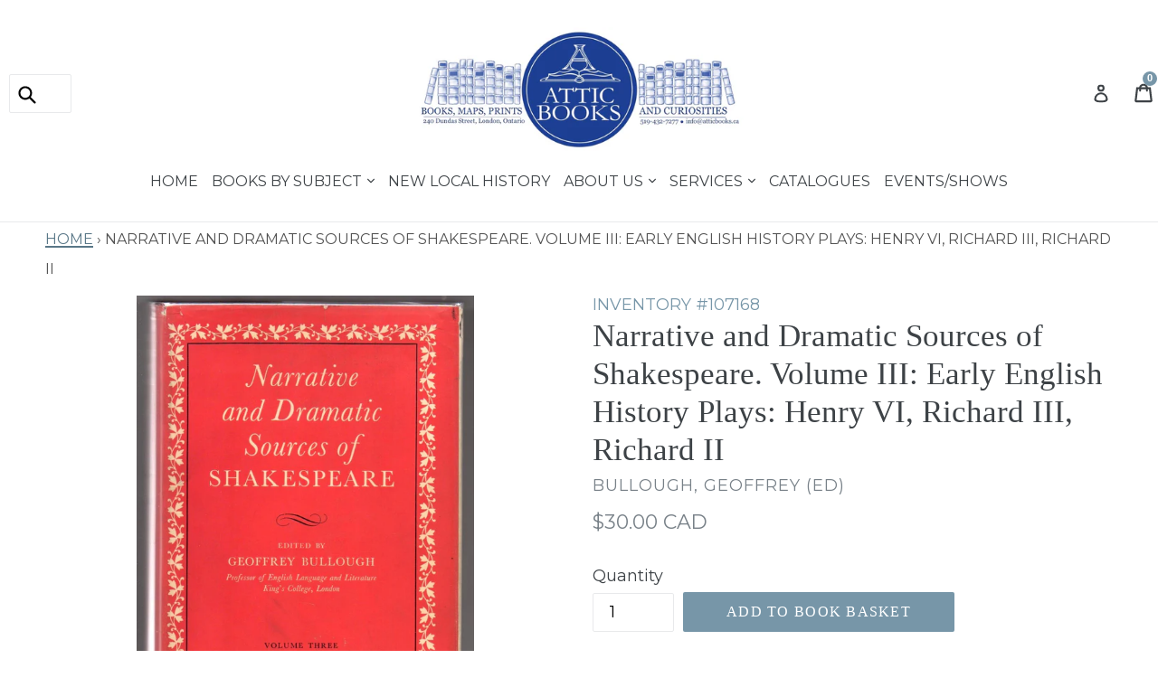

--- FILE ---
content_type: text/html; charset=utf-8
request_url: https://atticbooks.ca/products/107168
body_size: 21993
content:
<!doctype html>
<!--[if IE 9]> <html class="ie9 no-js" lang="en"> <![endif]-->
<!--[if (gt IE 9)|!(IE)]><!--> <html class="no-js" lang="en"> <!--<![endif]-->
<head>
  <meta charset="utf-8">
  <meta http-equiv="X-UA-Compatible" content="IE=edge,chrome=1">
  <meta name="viewport" content="width=device-width,initial-scale=1">
  <meta name="theme-color" content="#7796a8">
  <link rel="canonical" href="https://atticbooks.ca/products/107168">

  
    <link rel="shortcut icon" href="//atticbooks.ca/cdn/shop/files/AtticBooksLOGO_32x32.gif?v=1614773689" type="image/png">
  

  
  <title>
    Narrative and Dramatic Sources of Shakespeare. Volume III: Early Engli
    
    
    
      &ndash; Attic Books
    
  </title>

  
    <meta name="description" content="The third volume in an important source series. Extensive bibliography. Index to the Introductions.">
  

  <!-- /snippets/social-meta-tags.liquid -->




<meta property="og:site_name" content="Attic Books">
<meta property="og:url" content="https://atticbooks.ca/products/107168">
<meta property="og:title" content="Narrative and Dramatic Sources of Shakespeare. Volume III: Early English History Plays: Henry VI, Richard III, Richard II">
<meta property="og:type" content="product">
<meta property="og:description" content="The third volume in an important source series. Extensive bibliography. Index to the Introductions.">

  <meta property="og:price:amount" content="30.00">
  <meta property="og:price:currency" content="CAD">

<meta property="og:image" content="http://atticbooks.ca/cdn/shop/products/107168_1200x1200.jpg?v=1632536919">
<meta property="og:image:secure_url" content="https://atticbooks.ca/cdn/shop/products/107168_1200x1200.jpg?v=1632536919">


  <meta name="twitter:site" content="@AtticBooksCA">

<meta name="twitter:card" content="summary_large_image">
<meta name="twitter:title" content="Narrative and Dramatic Sources of Shakespeare. Volume III: Early English History Plays: Henry VI, Richard III, Richard II">
<meta name="twitter:description" content="The third volume in an important source series. Extensive bibliography. Index to the Introductions.">


  <link href="//atticbooks.ca/cdn/shop/t/1/assets/theme.scss.css?v=170613800122873576271696966958" rel="stylesheet" type="text/css" media="all" />
  

  <link href="//fonts.googleapis.com/css?family=Montserrat:400,700" rel="stylesheet" type="text/css" media="all" />



  <!-- Google tag (gtag.js) -->
<script async src="https://www.googletagmanager.com/gtag/js?id=G-FRRSMEQ2F1"></script>
<script>
  window.dataLayer = window.dataLayer || [];
  function gtag(){dataLayer.push(arguments);}
  gtag('js', new Date());

  gtag('config', 'G-FRRSMEQ2F1');
</script>

  <script>
    var theme = {
      strings: {
        addToCart: "Add to book basket",
        soldOut: "Sold out",
        unavailable: "Unavailable",
        showMore: "Show More",
        showLess: "Show Less",
        addressError: "Error looking up that address",
        addressNoResults: "No results for that address",
        addressQueryLimit: "You have exceeded the Google API usage limit. Consider upgrading to a \u003ca href=\"https:\/\/developers.google.com\/maps\/premium\/usage-limits\"\u003ePremium Plan\u003c\/a\u003e.",
        authError: "There was a problem authenticating your Google Maps account."
      },
      moneyFormat: "${{amount}}"
    }

    document.documentElement.className = document.documentElement.className.replace('no-js', 'js');
  </script>

  <!--[if (lte IE 9) ]><script src="//atticbooks.ca/cdn/shop/t/1/assets/match-media.min.js?v=22265819453975888031520631798" type="text/javascript"></script><![endif]-->

  

  <!--[if (gt IE 9)|!(IE)]><!--><script src="//atticbooks.ca/cdn/shop/t/1/assets/lazysizes.js?v=68441465964607740661520631798" async="async"></script><!--<![endif]-->
  <!--[if lte IE 9]><script src="//atticbooks.ca/cdn/shop/t/1/assets/lazysizes.min.js?v=7663"></script><![endif]-->

  <!--[if (gt IE 9)|!(IE)]><!--><script src="//atticbooks.ca/cdn/shop/t/1/assets/vendor.js?v=136118274122071307521520631798" defer="defer"></script><!--<![endif]-->
  <!--[if lte IE 9]><script src="//atticbooks.ca/cdn/shop/t/1/assets/vendor.js?v=136118274122071307521520631798"></script><![endif]-->

  <!--[if (gt IE 9)|!(IE)]><!--><script src="//atticbooks.ca/cdn/shop/t/1/assets/theme.js?v=175072609754299674291521788569" defer="defer"></script><!--<![endif]-->
  <!--[if lte IE 9]><script src="//atticbooks.ca/cdn/shop/t/1/assets/theme.js?v=175072609754299674291521788569"></script><![endif]-->

  <script>window.performance && window.performance.mark && window.performance.mark('shopify.content_for_header.start');</script><meta id="shopify-digital-wallet" name="shopify-digital-wallet" content="/991166527/digital_wallets/dialog">
<meta name="shopify-checkout-api-token" content="b0943c0f5d078162269dc58591adfbde">
<meta id="in-context-paypal-metadata" data-shop-id="991166527" data-venmo-supported="false" data-environment="production" data-locale="en_US" data-paypal-v4="true" data-currency="CAD">
<link rel="alternate" type="application/json+oembed" href="https://atticbooks.ca/products/107168.oembed">
<script async="async" src="/checkouts/internal/preloads.js?locale=en-CA"></script>
<link rel="preconnect" href="https://shop.app" crossorigin="anonymous">
<script async="async" src="https://shop.app/checkouts/internal/preloads.js?locale=en-CA&shop_id=991166527" crossorigin="anonymous"></script>
<script id="apple-pay-shop-capabilities" type="application/json">{"shopId":991166527,"countryCode":"CA","currencyCode":"CAD","merchantCapabilities":["supports3DS"],"merchantId":"gid:\/\/shopify\/Shop\/991166527","merchantName":"Attic Books","requiredBillingContactFields":["postalAddress","email","phone"],"requiredShippingContactFields":["postalAddress","email","phone"],"shippingType":"shipping","supportedNetworks":["visa","masterCard","amex","discover","interac","jcb"],"total":{"type":"pending","label":"Attic Books","amount":"1.00"},"shopifyPaymentsEnabled":true,"supportsSubscriptions":true}</script>
<script id="shopify-features" type="application/json">{"accessToken":"b0943c0f5d078162269dc58591adfbde","betas":["rich-media-storefront-analytics"],"domain":"atticbooks.ca","predictiveSearch":true,"shopId":991166527,"locale":"en"}</script>
<script>var Shopify = Shopify || {};
Shopify.shop = "attic-books.myshopify.com";
Shopify.locale = "en";
Shopify.currency = {"active":"CAD","rate":"1.0"};
Shopify.country = "CA";
Shopify.theme = {"name":"Debut","id":12079169599,"schema_name":"Debut","schema_version":"2.2.1","theme_store_id":796,"role":"main"};
Shopify.theme.handle = "null";
Shopify.theme.style = {"id":null,"handle":null};
Shopify.cdnHost = "atticbooks.ca/cdn";
Shopify.routes = Shopify.routes || {};
Shopify.routes.root = "/";</script>
<script type="module">!function(o){(o.Shopify=o.Shopify||{}).modules=!0}(window);</script>
<script>!function(o){function n(){var o=[];function n(){o.push(Array.prototype.slice.apply(arguments))}return n.q=o,n}var t=o.Shopify=o.Shopify||{};t.loadFeatures=n(),t.autoloadFeatures=n()}(window);</script>
<script>
  window.ShopifyPay = window.ShopifyPay || {};
  window.ShopifyPay.apiHost = "shop.app\/pay";
  window.ShopifyPay.redirectState = null;
</script>
<script id="shop-js-analytics" type="application/json">{"pageType":"product"}</script>
<script defer="defer" async type="module" src="//atticbooks.ca/cdn/shopifycloud/shop-js/modules/v2/client.init-shop-cart-sync_BdyHc3Nr.en.esm.js"></script>
<script defer="defer" async type="module" src="//atticbooks.ca/cdn/shopifycloud/shop-js/modules/v2/chunk.common_Daul8nwZ.esm.js"></script>
<script type="module">
  await import("//atticbooks.ca/cdn/shopifycloud/shop-js/modules/v2/client.init-shop-cart-sync_BdyHc3Nr.en.esm.js");
await import("//atticbooks.ca/cdn/shopifycloud/shop-js/modules/v2/chunk.common_Daul8nwZ.esm.js");

  window.Shopify.SignInWithShop?.initShopCartSync?.({"fedCMEnabled":true,"windoidEnabled":true});

</script>
<script>
  window.Shopify = window.Shopify || {};
  if (!window.Shopify.featureAssets) window.Shopify.featureAssets = {};
  window.Shopify.featureAssets['shop-js'] = {"shop-cart-sync":["modules/v2/client.shop-cart-sync_QYOiDySF.en.esm.js","modules/v2/chunk.common_Daul8nwZ.esm.js"],"init-fed-cm":["modules/v2/client.init-fed-cm_DchLp9rc.en.esm.js","modules/v2/chunk.common_Daul8nwZ.esm.js"],"shop-button":["modules/v2/client.shop-button_OV7bAJc5.en.esm.js","modules/v2/chunk.common_Daul8nwZ.esm.js"],"init-windoid":["modules/v2/client.init-windoid_DwxFKQ8e.en.esm.js","modules/v2/chunk.common_Daul8nwZ.esm.js"],"shop-cash-offers":["modules/v2/client.shop-cash-offers_DWtL6Bq3.en.esm.js","modules/v2/chunk.common_Daul8nwZ.esm.js","modules/v2/chunk.modal_CQq8HTM6.esm.js"],"shop-toast-manager":["modules/v2/client.shop-toast-manager_CX9r1SjA.en.esm.js","modules/v2/chunk.common_Daul8nwZ.esm.js"],"init-shop-email-lookup-coordinator":["modules/v2/client.init-shop-email-lookup-coordinator_UhKnw74l.en.esm.js","modules/v2/chunk.common_Daul8nwZ.esm.js"],"pay-button":["modules/v2/client.pay-button_DzxNnLDY.en.esm.js","modules/v2/chunk.common_Daul8nwZ.esm.js"],"avatar":["modules/v2/client.avatar_BTnouDA3.en.esm.js"],"init-shop-cart-sync":["modules/v2/client.init-shop-cart-sync_BdyHc3Nr.en.esm.js","modules/v2/chunk.common_Daul8nwZ.esm.js"],"shop-login-button":["modules/v2/client.shop-login-button_D8B466_1.en.esm.js","modules/v2/chunk.common_Daul8nwZ.esm.js","modules/v2/chunk.modal_CQq8HTM6.esm.js"],"init-customer-accounts-sign-up":["modules/v2/client.init-customer-accounts-sign-up_C8fpPm4i.en.esm.js","modules/v2/client.shop-login-button_D8B466_1.en.esm.js","modules/v2/chunk.common_Daul8nwZ.esm.js","modules/v2/chunk.modal_CQq8HTM6.esm.js"],"init-shop-for-new-customer-accounts":["modules/v2/client.init-shop-for-new-customer-accounts_CVTO0Ztu.en.esm.js","modules/v2/client.shop-login-button_D8B466_1.en.esm.js","modules/v2/chunk.common_Daul8nwZ.esm.js","modules/v2/chunk.modal_CQq8HTM6.esm.js"],"init-customer-accounts":["modules/v2/client.init-customer-accounts_dRgKMfrE.en.esm.js","modules/v2/client.shop-login-button_D8B466_1.en.esm.js","modules/v2/chunk.common_Daul8nwZ.esm.js","modules/v2/chunk.modal_CQq8HTM6.esm.js"],"shop-follow-button":["modules/v2/client.shop-follow-button_CkZpjEct.en.esm.js","modules/v2/chunk.common_Daul8nwZ.esm.js","modules/v2/chunk.modal_CQq8HTM6.esm.js"],"lead-capture":["modules/v2/client.lead-capture_BntHBhfp.en.esm.js","modules/v2/chunk.common_Daul8nwZ.esm.js","modules/v2/chunk.modal_CQq8HTM6.esm.js"],"checkout-modal":["modules/v2/client.checkout-modal_CfxcYbTm.en.esm.js","modules/v2/chunk.common_Daul8nwZ.esm.js","modules/v2/chunk.modal_CQq8HTM6.esm.js"],"shop-login":["modules/v2/client.shop-login_Da4GZ2H6.en.esm.js","modules/v2/chunk.common_Daul8nwZ.esm.js","modules/v2/chunk.modal_CQq8HTM6.esm.js"],"payment-terms":["modules/v2/client.payment-terms_MV4M3zvL.en.esm.js","modules/v2/chunk.common_Daul8nwZ.esm.js","modules/v2/chunk.modal_CQq8HTM6.esm.js"]};
</script>
<script>(function() {
  var isLoaded = false;
  function asyncLoad() {
    if (isLoaded) return;
    isLoaded = true;
    var urls = ["https:\/\/chimpstatic.com\/mcjs-connected\/js\/users\/37037fc9e4234635213b883b8\/d918cf4f882649312db8cb7ae.js?shop=attic-books.myshopify.com","https:\/\/storage.nfcube.com\/instafeed-c4bbd9be5d5f6d2335b881a8203210e1.js?shop=attic-books.myshopify.com","https:\/\/cdn.doofinder.com\/shopify\/doofinder-installed.js?shop=attic-books.myshopify.com"];
    for (var i = 0; i < urls.length; i++) {
      var s = document.createElement('script');
      s.type = 'text/javascript';
      s.async = true;
      s.src = urls[i];
      var x = document.getElementsByTagName('script')[0];
      x.parentNode.insertBefore(s, x);
    }
  };
  if(window.attachEvent) {
    window.attachEvent('onload', asyncLoad);
  } else {
    window.addEventListener('load', asyncLoad, false);
  }
})();</script>
<script id="__st">var __st={"a":991166527,"offset":-18000,"reqid":"3829de56-b208-4ed3-8ae5-921b38132813-1768987981","pageurl":"atticbooks.ca\/products\/107168","u":"5939f7058ad0","p":"product","rtyp":"product","rid":1621290975295};</script>
<script>window.ShopifyPaypalV4VisibilityTracking = true;</script>
<script id="captcha-bootstrap">!function(){'use strict';const t='contact',e='account',n='new_comment',o=[[t,t],['blogs',n],['comments',n],[t,'customer']],c=[[e,'customer_login'],[e,'guest_login'],[e,'recover_customer_password'],[e,'create_customer']],r=t=>t.map((([t,e])=>`form[action*='/${t}']:not([data-nocaptcha='true']) input[name='form_type'][value='${e}']`)).join(','),a=t=>()=>t?[...document.querySelectorAll(t)].map((t=>t.form)):[];function s(){const t=[...o],e=r(t);return a(e)}const i='password',u='form_key',d=['recaptcha-v3-token','g-recaptcha-response','h-captcha-response',i],f=()=>{try{return window.sessionStorage}catch{return}},m='__shopify_v',_=t=>t.elements[u];function p(t,e,n=!1){try{const o=window.sessionStorage,c=JSON.parse(o.getItem(e)),{data:r}=function(t){const{data:e,action:n}=t;return t[m]||n?{data:e,action:n}:{data:t,action:n}}(c);for(const[e,n]of Object.entries(r))t.elements[e]&&(t.elements[e].value=n);n&&o.removeItem(e)}catch(o){console.error('form repopulation failed',{error:o})}}const l='form_type',E='cptcha';function T(t){t.dataset[E]=!0}const w=window,h=w.document,L='Shopify',v='ce_forms',y='captcha';let A=!1;((t,e)=>{const n=(g='f06e6c50-85a8-45c8-87d0-21a2b65856fe',I='https://cdn.shopify.com/shopifycloud/storefront-forms-hcaptcha/ce_storefront_forms_captcha_hcaptcha.v1.5.2.iife.js',D={infoText:'Protected by hCaptcha',privacyText:'Privacy',termsText:'Terms'},(t,e,n)=>{const o=w[L][v],c=o.bindForm;if(c)return c(t,g,e,D).then(n);var r;o.q.push([[t,g,e,D],n]),r=I,A||(h.body.append(Object.assign(h.createElement('script'),{id:'captcha-provider',async:!0,src:r})),A=!0)});var g,I,D;w[L]=w[L]||{},w[L][v]=w[L][v]||{},w[L][v].q=[],w[L][y]=w[L][y]||{},w[L][y].protect=function(t,e){n(t,void 0,e),T(t)},Object.freeze(w[L][y]),function(t,e,n,w,h,L){const[v,y,A,g]=function(t,e,n){const i=e?o:[],u=t?c:[],d=[...i,...u],f=r(d),m=r(i),_=r(d.filter((([t,e])=>n.includes(e))));return[a(f),a(m),a(_),s()]}(w,h,L),I=t=>{const e=t.target;return e instanceof HTMLFormElement?e:e&&e.form},D=t=>v().includes(t);t.addEventListener('submit',(t=>{const e=I(t);if(!e)return;const n=D(e)&&!e.dataset.hcaptchaBound&&!e.dataset.recaptchaBound,o=_(e),c=g().includes(e)&&(!o||!o.value);(n||c)&&t.preventDefault(),c&&!n&&(function(t){try{if(!f())return;!function(t){const e=f();if(!e)return;const n=_(t);if(!n)return;const o=n.value;o&&e.removeItem(o)}(t);const e=Array.from(Array(32),(()=>Math.random().toString(36)[2])).join('');!function(t,e){_(t)||t.append(Object.assign(document.createElement('input'),{type:'hidden',name:u})),t.elements[u].value=e}(t,e),function(t,e){const n=f();if(!n)return;const o=[...t.querySelectorAll(`input[type='${i}']`)].map((({name:t})=>t)),c=[...d,...o],r={};for(const[a,s]of new FormData(t).entries())c.includes(a)||(r[a]=s);n.setItem(e,JSON.stringify({[m]:1,action:t.action,data:r}))}(t,e)}catch(e){console.error('failed to persist form',e)}}(e),e.submit())}));const S=(t,e)=>{t&&!t.dataset[E]&&(n(t,e.some((e=>e===t))),T(t))};for(const o of['focusin','change'])t.addEventListener(o,(t=>{const e=I(t);D(e)&&S(e,y())}));const B=e.get('form_key'),M=e.get(l),P=B&&M;t.addEventListener('DOMContentLoaded',(()=>{const t=y();if(P)for(const e of t)e.elements[l].value===M&&p(e,B);[...new Set([...A(),...v().filter((t=>'true'===t.dataset.shopifyCaptcha))])].forEach((e=>S(e,t)))}))}(h,new URLSearchParams(w.location.search),n,t,e,['guest_login'])})(!0,!0)}();</script>
<script integrity="sha256-4kQ18oKyAcykRKYeNunJcIwy7WH5gtpwJnB7kiuLZ1E=" data-source-attribution="shopify.loadfeatures" defer="defer" src="//atticbooks.ca/cdn/shopifycloud/storefront/assets/storefront/load_feature-a0a9edcb.js" crossorigin="anonymous"></script>
<script crossorigin="anonymous" defer="defer" src="//atticbooks.ca/cdn/shopifycloud/storefront/assets/shopify_pay/storefront-65b4c6d7.js?v=20250812"></script>
<script data-source-attribution="shopify.dynamic_checkout.dynamic.init">var Shopify=Shopify||{};Shopify.PaymentButton=Shopify.PaymentButton||{isStorefrontPortableWallets:!0,init:function(){window.Shopify.PaymentButton.init=function(){};var t=document.createElement("script");t.src="https://atticbooks.ca/cdn/shopifycloud/portable-wallets/latest/portable-wallets.en.js",t.type="module",document.head.appendChild(t)}};
</script>
<script data-source-attribution="shopify.dynamic_checkout.buyer_consent">
  function portableWalletsHideBuyerConsent(e){var t=document.getElementById("shopify-buyer-consent"),n=document.getElementById("shopify-subscription-policy-button");t&&n&&(t.classList.add("hidden"),t.setAttribute("aria-hidden","true"),n.removeEventListener("click",e))}function portableWalletsShowBuyerConsent(e){var t=document.getElementById("shopify-buyer-consent"),n=document.getElementById("shopify-subscription-policy-button");t&&n&&(t.classList.remove("hidden"),t.removeAttribute("aria-hidden"),n.addEventListener("click",e))}window.Shopify?.PaymentButton&&(window.Shopify.PaymentButton.hideBuyerConsent=portableWalletsHideBuyerConsent,window.Shopify.PaymentButton.showBuyerConsent=portableWalletsShowBuyerConsent);
</script>
<script data-source-attribution="shopify.dynamic_checkout.cart.bootstrap">document.addEventListener("DOMContentLoaded",(function(){function t(){return document.querySelector("shopify-accelerated-checkout-cart, shopify-accelerated-checkout")}if(t())Shopify.PaymentButton.init();else{new MutationObserver((function(e,n){t()&&(Shopify.PaymentButton.init(),n.disconnect())})).observe(document.body,{childList:!0,subtree:!0})}}));
</script>
<link id="shopify-accelerated-checkout-styles" rel="stylesheet" media="screen" href="https://atticbooks.ca/cdn/shopifycloud/portable-wallets/latest/accelerated-checkout-backwards-compat.css" crossorigin="anonymous">
<style id="shopify-accelerated-checkout-cart">
        #shopify-buyer-consent {
  margin-top: 1em;
  display: inline-block;
  width: 100%;
}

#shopify-buyer-consent.hidden {
  display: none;
}

#shopify-subscription-policy-button {
  background: none;
  border: none;
  padding: 0;
  text-decoration: underline;
  font-size: inherit;
  cursor: pointer;
}

#shopify-subscription-policy-button::before {
  box-shadow: none;
}

      </style>

<script>window.performance && window.performance.mark && window.performance.mark('shopify.content_for_header.end');</script>
<!--DOOFINDER-SHOPIFY-->  <script>
  const dfLayerOptions = {
    installationId: '834e04ba-6af1-42ba-9701-6bcaa9f1117c',
    zone: 'us1'
  };

  
/** START SHOPIFY ADD TO CART **/
document.addEventListener('doofinder.cart.add', function(event) {

  const product_endpoint = new URL(event.detail.link).pathname + '.js'

  fetch(product_endpoint, {
      method: 'GET',
      headers: {
        'Content-Type': 'application/json'
      },
    })
    .then(response => {
      return response.json()
    })
    .then(data => {
      variant_id = get_variant_id(parseInt(event.detail.item_id), data)
      if (variant_id) {
        add_to_cart(variant_id, event.detail.amount)
      } else {
        window.location.href = event.detail.link
      }
    })
    .catch((error) => {
      console.error('Error:', error)
    })

  function get_variant_id(product_id, product_data) {
    if (product_data.variants.length > 1) {
      if (is_variant_id_in_list(product_id, product_data.variants)) {
        return product_id
      }
      return false
    } else {
      return product_data.variants[0].id
    }
  }

  function is_variant_id_in_list(variant_id, variant_list) {
    let is_variant = false

    variant_list.forEach(variant => {
      if (variant.id === variant_id) {
        is_variant = true
      }
    })

    return is_variant
  }

  function add_to_cart(id, amount) {
    let formData = {
      'items': [{
        'id': id,
        'quantity': amount
      }],
      sections: "cart-items,cart-icon-bubble,cart-live-region-text,cart-footer"
    }

    const route = window.Shopify.routes.root ?
      window.Shopify.routes.root + 'cart/add.js' :
      window.Shopify.routes.cart_url + '/add.js' ;

    fetch(route, {
        method: 'POST',
        headers: {
          'Content-Type': 'application/json'
        },
        body: JSON.stringify(formData)
      })
      .then(response => response.json())
      .then(data => {renderSections(data.sections)})
      .catch((error) => {
        console.error('Error:', error)
      });
  }

  function renderSections(sections){
    for( section_id in sections ){
      let section = document.querySelector("#"+section_id);
      let section_html = sections[section_id];
      if(section && section_html){
        section.innerHTML = section_html;
      }
    }
  }
});
/** END SHOPIFY ADD TO CART **/


/** START SHOPIFY OPTIONS **/
dfLayerOptions.language = "en";
/** END SHOPIFY OPTIONS **/



  (function (l, a, y, e, r, s) {
    r = l.createElement(a); r.onload = e; r.async = 1; r.src = y;
    s = l.getElementsByTagName(a)[0]; s.parentNode.insertBefore(r, s);
  })(document, 'script', 'https://cdn.doofinder.com/livelayer/1/js/loader.min.js', function () {
    doofinderLoader.load(dfLayerOptions);
  });
</script>
  <!--/DOOFINDER-SHOPIFY--><!-- BEGIN app block: shopify://apps/instafeed/blocks/head-block/c447db20-095d-4a10-9725-b5977662c9d5 --><link rel="preconnect" href="https://cdn.nfcube.com/">
<link rel="preconnect" href="https://scontent.cdninstagram.com/">


  <script>
    document.addEventListener('DOMContentLoaded', function () {
      let instafeedScript = document.createElement('script');

      
        instafeedScript.src = 'https://storage.nfcube.com/instafeed-c4bbd9be5d5f6d2335b881a8203210e1.js';
      

      document.body.appendChild(instafeedScript);
    });
  </script>





<!-- END app block --><!-- BEGIN app block: shopify://apps/doofinder-search-discovery/blocks/doofinder-script/1abc6bc6-ff36-4a37-9034-effae4a47cf6 -->
  <script>
    (function(w, k) {w[k] = window[k] || function () { (window[k].q = window[k].q || []).push(arguments) }})(window, "doofinderApp")
    var dfKvCustomerEmail = "";

    doofinderApp("config", "currency", Shopify.currency.active);
    doofinderApp("config", "language", Shopify.locale);
    var context = Shopify.country;
    
    doofinderApp("config", "priceName", context);
    localStorage.setItem("shopify-language", Shopify.locale);

    doofinderApp("init", "layer", {
      params:{
        "":{
          exclude: {
            not_published_in: [context]
          }
        },
        "product":{
          exclude: {
            not_published_in: [context]
          }
        }
      }
    });
  </script>

  <script src="https://us1-config.doofinder.com/2.x/834e04ba-6af1-42ba-9701-6bcaa9f1117c.js" async></script>



<!-- END app block --><link href="https://monorail-edge.shopifysvc.com" rel="dns-prefetch">
<script>(function(){if ("sendBeacon" in navigator && "performance" in window) {try {var session_token_from_headers = performance.getEntriesByType('navigation')[0].serverTiming.find(x => x.name == '_s').description;} catch {var session_token_from_headers = undefined;}var session_cookie_matches = document.cookie.match(/_shopify_s=([^;]*)/);var session_token_from_cookie = session_cookie_matches && session_cookie_matches.length === 2 ? session_cookie_matches[1] : "";var session_token = session_token_from_headers || session_token_from_cookie || "";function handle_abandonment_event(e) {var entries = performance.getEntries().filter(function(entry) {return /monorail-edge.shopifysvc.com/.test(entry.name);});if (!window.abandonment_tracked && entries.length === 0) {window.abandonment_tracked = true;var currentMs = Date.now();var navigation_start = performance.timing.navigationStart;var payload = {shop_id: 991166527,url: window.location.href,navigation_start,duration: currentMs - navigation_start,session_token,page_type: "product"};window.navigator.sendBeacon("https://monorail-edge.shopifysvc.com/v1/produce", JSON.stringify({schema_id: "online_store_buyer_site_abandonment/1.1",payload: payload,metadata: {event_created_at_ms: currentMs,event_sent_at_ms: currentMs}}));}}window.addEventListener('pagehide', handle_abandonment_event);}}());</script>
<script id="web-pixels-manager-setup">(function e(e,d,r,n,o){if(void 0===o&&(o={}),!Boolean(null===(a=null===(i=window.Shopify)||void 0===i?void 0:i.analytics)||void 0===a?void 0:a.replayQueue)){var i,a;window.Shopify=window.Shopify||{};var t=window.Shopify;t.analytics=t.analytics||{};var s=t.analytics;s.replayQueue=[],s.publish=function(e,d,r){return s.replayQueue.push([e,d,r]),!0};try{self.performance.mark("wpm:start")}catch(e){}var l=function(){var e={modern:/Edge?\/(1{2}[4-9]|1[2-9]\d|[2-9]\d{2}|\d{4,})\.\d+(\.\d+|)|Firefox\/(1{2}[4-9]|1[2-9]\d|[2-9]\d{2}|\d{4,})\.\d+(\.\d+|)|Chrom(ium|e)\/(9{2}|\d{3,})\.\d+(\.\d+|)|(Maci|X1{2}).+ Version\/(15\.\d+|(1[6-9]|[2-9]\d|\d{3,})\.\d+)([,.]\d+|)( \(\w+\)|)( Mobile\/\w+|) Safari\/|Chrome.+OPR\/(9{2}|\d{3,})\.\d+\.\d+|(CPU[ +]OS|iPhone[ +]OS|CPU[ +]iPhone|CPU IPhone OS|CPU iPad OS)[ +]+(15[._]\d+|(1[6-9]|[2-9]\d|\d{3,})[._]\d+)([._]\d+|)|Android:?[ /-](13[3-9]|1[4-9]\d|[2-9]\d{2}|\d{4,})(\.\d+|)(\.\d+|)|Android.+Firefox\/(13[5-9]|1[4-9]\d|[2-9]\d{2}|\d{4,})\.\d+(\.\d+|)|Android.+Chrom(ium|e)\/(13[3-9]|1[4-9]\d|[2-9]\d{2}|\d{4,})\.\d+(\.\d+|)|SamsungBrowser\/([2-9]\d|\d{3,})\.\d+/,legacy:/Edge?\/(1[6-9]|[2-9]\d|\d{3,})\.\d+(\.\d+|)|Firefox\/(5[4-9]|[6-9]\d|\d{3,})\.\d+(\.\d+|)|Chrom(ium|e)\/(5[1-9]|[6-9]\d|\d{3,})\.\d+(\.\d+|)([\d.]+$|.*Safari\/(?![\d.]+ Edge\/[\d.]+$))|(Maci|X1{2}).+ Version\/(10\.\d+|(1[1-9]|[2-9]\d|\d{3,})\.\d+)([,.]\d+|)( \(\w+\)|)( Mobile\/\w+|) Safari\/|Chrome.+OPR\/(3[89]|[4-9]\d|\d{3,})\.\d+\.\d+|(CPU[ +]OS|iPhone[ +]OS|CPU[ +]iPhone|CPU IPhone OS|CPU iPad OS)[ +]+(10[._]\d+|(1[1-9]|[2-9]\d|\d{3,})[._]\d+)([._]\d+|)|Android:?[ /-](13[3-9]|1[4-9]\d|[2-9]\d{2}|\d{4,})(\.\d+|)(\.\d+|)|Mobile Safari.+OPR\/([89]\d|\d{3,})\.\d+\.\d+|Android.+Firefox\/(13[5-9]|1[4-9]\d|[2-9]\d{2}|\d{4,})\.\d+(\.\d+|)|Android.+Chrom(ium|e)\/(13[3-9]|1[4-9]\d|[2-9]\d{2}|\d{4,})\.\d+(\.\d+|)|Android.+(UC? ?Browser|UCWEB|U3)[ /]?(15\.([5-9]|\d{2,})|(1[6-9]|[2-9]\d|\d{3,})\.\d+)\.\d+|SamsungBrowser\/(5\.\d+|([6-9]|\d{2,})\.\d+)|Android.+MQ{2}Browser\/(14(\.(9|\d{2,})|)|(1[5-9]|[2-9]\d|\d{3,})(\.\d+|))(\.\d+|)|K[Aa][Ii]OS\/(3\.\d+|([4-9]|\d{2,})\.\d+)(\.\d+|)/},d=e.modern,r=e.legacy,n=navigator.userAgent;return n.match(d)?"modern":n.match(r)?"legacy":"unknown"}(),u="modern"===l?"modern":"legacy",c=(null!=n?n:{modern:"",legacy:""})[u],f=function(e){return[e.baseUrl,"/wpm","/b",e.hashVersion,"modern"===e.buildTarget?"m":"l",".js"].join("")}({baseUrl:d,hashVersion:r,buildTarget:u}),m=function(e){var d=e.version,r=e.bundleTarget,n=e.surface,o=e.pageUrl,i=e.monorailEndpoint;return{emit:function(e){var a=e.status,t=e.errorMsg,s=(new Date).getTime(),l=JSON.stringify({metadata:{event_sent_at_ms:s},events:[{schema_id:"web_pixels_manager_load/3.1",payload:{version:d,bundle_target:r,page_url:o,status:a,surface:n,error_msg:t},metadata:{event_created_at_ms:s}}]});if(!i)return console&&console.warn&&console.warn("[Web Pixels Manager] No Monorail endpoint provided, skipping logging."),!1;try{return self.navigator.sendBeacon.bind(self.navigator)(i,l)}catch(e){}var u=new XMLHttpRequest;try{return u.open("POST",i,!0),u.setRequestHeader("Content-Type","text/plain"),u.send(l),!0}catch(e){return console&&console.warn&&console.warn("[Web Pixels Manager] Got an unhandled error while logging to Monorail."),!1}}}}({version:r,bundleTarget:l,surface:e.surface,pageUrl:self.location.href,monorailEndpoint:e.monorailEndpoint});try{o.browserTarget=l,function(e){var d=e.src,r=e.async,n=void 0===r||r,o=e.onload,i=e.onerror,a=e.sri,t=e.scriptDataAttributes,s=void 0===t?{}:t,l=document.createElement("script"),u=document.querySelector("head"),c=document.querySelector("body");if(l.async=n,l.src=d,a&&(l.integrity=a,l.crossOrigin="anonymous"),s)for(var f in s)if(Object.prototype.hasOwnProperty.call(s,f))try{l.dataset[f]=s[f]}catch(e){}if(o&&l.addEventListener("load",o),i&&l.addEventListener("error",i),u)u.appendChild(l);else{if(!c)throw new Error("Did not find a head or body element to append the script");c.appendChild(l)}}({src:f,async:!0,onload:function(){if(!function(){var e,d;return Boolean(null===(d=null===(e=window.Shopify)||void 0===e?void 0:e.analytics)||void 0===d?void 0:d.initialized)}()){var d=window.webPixelsManager.init(e)||void 0;if(d){var r=window.Shopify.analytics;r.replayQueue.forEach((function(e){var r=e[0],n=e[1],o=e[2];d.publishCustomEvent(r,n,o)})),r.replayQueue=[],r.publish=d.publishCustomEvent,r.visitor=d.visitor,r.initialized=!0}}},onerror:function(){return m.emit({status:"failed",errorMsg:"".concat(f," has failed to load")})},sri:function(e){var d=/^sha384-[A-Za-z0-9+/=]+$/;return"string"==typeof e&&d.test(e)}(c)?c:"",scriptDataAttributes:o}),m.emit({status:"loading"})}catch(e){m.emit({status:"failed",errorMsg:(null==e?void 0:e.message)||"Unknown error"})}}})({shopId: 991166527,storefrontBaseUrl: "https://atticbooks.ca",extensionsBaseUrl: "https://extensions.shopifycdn.com/cdn/shopifycloud/web-pixels-manager",monorailEndpoint: "https://monorail-edge.shopifysvc.com/unstable/produce_batch",surface: "storefront-renderer",enabledBetaFlags: ["2dca8a86"],webPixelsConfigList: [{"id":"370475071","configuration":"{\"config\":\"{\\\"pixel_id\\\":\\\"G-FRRSMEQ2F1\\\",\\\"google_tag_ids\\\":[\\\"G-FRRSMEQ2F1\\\"],\\\"gtag_events\\\":[{\\\"type\\\":\\\"begin_checkout\\\",\\\"action_label\\\":\\\"G-FRRSMEQ2F1\\\"},{\\\"type\\\":\\\"search\\\",\\\"action_label\\\":\\\"G-FRRSMEQ2F1\\\"},{\\\"type\\\":\\\"view_item\\\",\\\"action_label\\\":\\\"G-FRRSMEQ2F1\\\"},{\\\"type\\\":\\\"purchase\\\",\\\"action_label\\\":\\\"G-FRRSMEQ2F1\\\"},{\\\"type\\\":\\\"page_view\\\",\\\"action_label\\\":\\\"G-FRRSMEQ2F1\\\"},{\\\"type\\\":\\\"add_payment_info\\\",\\\"action_label\\\":\\\"G-FRRSMEQ2F1\\\"},{\\\"type\\\":\\\"add_to_cart\\\",\\\"action_label\\\":\\\"G-FRRSMEQ2F1\\\"}],\\\"enable_monitoring_mode\\\":false}\"}","eventPayloadVersion":"v1","runtimeContext":"OPEN","scriptVersion":"b2a88bafab3e21179ed38636efcd8a93","type":"APP","apiClientId":1780363,"privacyPurposes":[],"dataSharingAdjustments":{"protectedCustomerApprovalScopes":["read_customer_address","read_customer_email","read_customer_name","read_customer_personal_data","read_customer_phone"]}},{"id":"93388863","eventPayloadVersion":"v1","runtimeContext":"LAX","scriptVersion":"1","type":"CUSTOM","privacyPurposes":["ANALYTICS"],"name":"Google Analytics tag (migrated)"},{"id":"shopify-app-pixel","configuration":"{}","eventPayloadVersion":"v1","runtimeContext":"STRICT","scriptVersion":"0450","apiClientId":"shopify-pixel","type":"APP","privacyPurposes":["ANALYTICS","MARKETING"]},{"id":"shopify-custom-pixel","eventPayloadVersion":"v1","runtimeContext":"LAX","scriptVersion":"0450","apiClientId":"shopify-pixel","type":"CUSTOM","privacyPurposes":["ANALYTICS","MARKETING"]}],isMerchantRequest: false,initData: {"shop":{"name":"Attic Books","paymentSettings":{"currencyCode":"CAD"},"myshopifyDomain":"attic-books.myshopify.com","countryCode":"CA","storefrontUrl":"https:\/\/atticbooks.ca"},"customer":null,"cart":null,"checkout":null,"productVariants":[{"price":{"amount":30.0,"currencyCode":"CAD"},"product":{"title":"Narrative and Dramatic Sources of Shakespeare. Volume III: Early English History Plays: Henry VI, Richard III, Richard II","vendor":"BULLOUGH, Geoffrey (ed)","id":"1621290975295","untranslatedTitle":"Narrative and Dramatic Sources of Shakespeare. Volume III: Early English History Plays: Henry VI, Richard III, Richard II","url":"\/products\/107168","type":"Books"},"id":"13929015312447","image":{"src":"\/\/atticbooks.ca\/cdn\/shop\/products\/107168.jpg?v=1632536919"},"sku":"107168","title":"Default Title","untranslatedTitle":"Default Title"}],"purchasingCompany":null},},"https://atticbooks.ca/cdn","fcfee988w5aeb613cpc8e4bc33m6693e112",{"modern":"","legacy":""},{"shopId":"991166527","storefrontBaseUrl":"https:\/\/atticbooks.ca","extensionBaseUrl":"https:\/\/extensions.shopifycdn.com\/cdn\/shopifycloud\/web-pixels-manager","surface":"storefront-renderer","enabledBetaFlags":"[\"2dca8a86\"]","isMerchantRequest":"false","hashVersion":"fcfee988w5aeb613cpc8e4bc33m6693e112","publish":"custom","events":"[[\"page_viewed\",{}],[\"product_viewed\",{\"productVariant\":{\"price\":{\"amount\":30.0,\"currencyCode\":\"CAD\"},\"product\":{\"title\":\"Narrative and Dramatic Sources of Shakespeare. Volume III: Early English History Plays: Henry VI, Richard III, Richard II\",\"vendor\":\"BULLOUGH, Geoffrey (ed)\",\"id\":\"1621290975295\",\"untranslatedTitle\":\"Narrative and Dramatic Sources of Shakespeare. Volume III: Early English History Plays: Henry VI, Richard III, Richard II\",\"url\":\"\/products\/107168\",\"type\":\"Books\"},\"id\":\"13929015312447\",\"image\":{\"src\":\"\/\/atticbooks.ca\/cdn\/shop\/products\/107168.jpg?v=1632536919\"},\"sku\":\"107168\",\"title\":\"Default Title\",\"untranslatedTitle\":\"Default Title\"}}]]"});</script><script>
  window.ShopifyAnalytics = window.ShopifyAnalytics || {};
  window.ShopifyAnalytics.meta = window.ShopifyAnalytics.meta || {};
  window.ShopifyAnalytics.meta.currency = 'CAD';
  var meta = {"product":{"id":1621290975295,"gid":"gid:\/\/shopify\/Product\/1621290975295","vendor":"BULLOUGH, Geoffrey (ed)","type":"Books","handle":"107168","variants":[{"id":13929015312447,"price":3000,"name":"Narrative and Dramatic Sources of Shakespeare. Volume III: Early English History Plays: Henry VI, Richard III, Richard II","public_title":null,"sku":"107168"}],"remote":false},"page":{"pageType":"product","resourceType":"product","resourceId":1621290975295,"requestId":"3829de56-b208-4ed3-8ae5-921b38132813-1768987981"}};
  for (var attr in meta) {
    window.ShopifyAnalytics.meta[attr] = meta[attr];
  }
</script>
<script class="analytics">
  (function () {
    var customDocumentWrite = function(content) {
      var jquery = null;

      if (window.jQuery) {
        jquery = window.jQuery;
      } else if (window.Checkout && window.Checkout.$) {
        jquery = window.Checkout.$;
      }

      if (jquery) {
        jquery('body').append(content);
      }
    };

    var hasLoggedConversion = function(token) {
      if (token) {
        return document.cookie.indexOf('loggedConversion=' + token) !== -1;
      }
      return false;
    }

    var setCookieIfConversion = function(token) {
      if (token) {
        var twoMonthsFromNow = new Date(Date.now());
        twoMonthsFromNow.setMonth(twoMonthsFromNow.getMonth() + 2);

        document.cookie = 'loggedConversion=' + token + '; expires=' + twoMonthsFromNow;
      }
    }

    var trekkie = window.ShopifyAnalytics.lib = window.trekkie = window.trekkie || [];
    if (trekkie.integrations) {
      return;
    }
    trekkie.methods = [
      'identify',
      'page',
      'ready',
      'track',
      'trackForm',
      'trackLink'
    ];
    trekkie.factory = function(method) {
      return function() {
        var args = Array.prototype.slice.call(arguments);
        args.unshift(method);
        trekkie.push(args);
        return trekkie;
      };
    };
    for (var i = 0; i < trekkie.methods.length; i++) {
      var key = trekkie.methods[i];
      trekkie[key] = trekkie.factory(key);
    }
    trekkie.load = function(config) {
      trekkie.config = config || {};
      trekkie.config.initialDocumentCookie = document.cookie;
      var first = document.getElementsByTagName('script')[0];
      var script = document.createElement('script');
      script.type = 'text/javascript';
      script.onerror = function(e) {
        var scriptFallback = document.createElement('script');
        scriptFallback.type = 'text/javascript';
        scriptFallback.onerror = function(error) {
                var Monorail = {
      produce: function produce(monorailDomain, schemaId, payload) {
        var currentMs = new Date().getTime();
        var event = {
          schema_id: schemaId,
          payload: payload,
          metadata: {
            event_created_at_ms: currentMs,
            event_sent_at_ms: currentMs
          }
        };
        return Monorail.sendRequest("https://" + monorailDomain + "/v1/produce", JSON.stringify(event));
      },
      sendRequest: function sendRequest(endpointUrl, payload) {
        // Try the sendBeacon API
        if (window && window.navigator && typeof window.navigator.sendBeacon === 'function' && typeof window.Blob === 'function' && !Monorail.isIos12()) {
          var blobData = new window.Blob([payload], {
            type: 'text/plain'
          });

          if (window.navigator.sendBeacon(endpointUrl, blobData)) {
            return true;
          } // sendBeacon was not successful

        } // XHR beacon

        var xhr = new XMLHttpRequest();

        try {
          xhr.open('POST', endpointUrl);
          xhr.setRequestHeader('Content-Type', 'text/plain');
          xhr.send(payload);
        } catch (e) {
          console.log(e);
        }

        return false;
      },
      isIos12: function isIos12() {
        return window.navigator.userAgent.lastIndexOf('iPhone; CPU iPhone OS 12_') !== -1 || window.navigator.userAgent.lastIndexOf('iPad; CPU OS 12_') !== -1;
      }
    };
    Monorail.produce('monorail-edge.shopifysvc.com',
      'trekkie_storefront_load_errors/1.1',
      {shop_id: 991166527,
      theme_id: 12079169599,
      app_name: "storefront",
      context_url: window.location.href,
      source_url: "//atticbooks.ca/cdn/s/trekkie.storefront.cd680fe47e6c39ca5d5df5f0a32d569bc48c0f27.min.js"});

        };
        scriptFallback.async = true;
        scriptFallback.src = '//atticbooks.ca/cdn/s/trekkie.storefront.cd680fe47e6c39ca5d5df5f0a32d569bc48c0f27.min.js';
        first.parentNode.insertBefore(scriptFallback, first);
      };
      script.async = true;
      script.src = '//atticbooks.ca/cdn/s/trekkie.storefront.cd680fe47e6c39ca5d5df5f0a32d569bc48c0f27.min.js';
      first.parentNode.insertBefore(script, first);
    };
    trekkie.load(
      {"Trekkie":{"appName":"storefront","development":false,"defaultAttributes":{"shopId":991166527,"isMerchantRequest":null,"themeId":12079169599,"themeCityHash":"11063948663940768671","contentLanguage":"en","currency":"CAD","eventMetadataId":"efeea868-681e-460a-adf9-50ce5ef971ca"},"isServerSideCookieWritingEnabled":true,"monorailRegion":"shop_domain","enabledBetaFlags":["65f19447"]},"Session Attribution":{},"S2S":{"facebookCapiEnabled":false,"source":"trekkie-storefront-renderer","apiClientId":580111}}
    );

    var loaded = false;
    trekkie.ready(function() {
      if (loaded) return;
      loaded = true;

      window.ShopifyAnalytics.lib = window.trekkie;

      var originalDocumentWrite = document.write;
      document.write = customDocumentWrite;
      try { window.ShopifyAnalytics.merchantGoogleAnalytics.call(this); } catch(error) {};
      document.write = originalDocumentWrite;

      window.ShopifyAnalytics.lib.page(null,{"pageType":"product","resourceType":"product","resourceId":1621290975295,"requestId":"3829de56-b208-4ed3-8ae5-921b38132813-1768987981","shopifyEmitted":true});

      var match = window.location.pathname.match(/checkouts\/(.+)\/(thank_you|post_purchase)/)
      var token = match? match[1]: undefined;
      if (!hasLoggedConversion(token)) {
        setCookieIfConversion(token);
        window.ShopifyAnalytics.lib.track("Viewed Product",{"currency":"CAD","variantId":13929015312447,"productId":1621290975295,"productGid":"gid:\/\/shopify\/Product\/1621290975295","name":"Narrative and Dramatic Sources of Shakespeare. Volume III: Early English History Plays: Henry VI, Richard III, Richard II","price":"30.00","sku":"107168","brand":"BULLOUGH, Geoffrey (ed)","variant":null,"category":"Books","nonInteraction":true,"remote":false},undefined,undefined,{"shopifyEmitted":true});
      window.ShopifyAnalytics.lib.track("monorail:\/\/trekkie_storefront_viewed_product\/1.1",{"currency":"CAD","variantId":13929015312447,"productId":1621290975295,"productGid":"gid:\/\/shopify\/Product\/1621290975295","name":"Narrative and Dramatic Sources of Shakespeare. Volume III: Early English History Plays: Henry VI, Richard III, Richard II","price":"30.00","sku":"107168","brand":"BULLOUGH, Geoffrey (ed)","variant":null,"category":"Books","nonInteraction":true,"remote":false,"referer":"https:\/\/atticbooks.ca\/products\/107168"});
      }
    });


        var eventsListenerScript = document.createElement('script');
        eventsListenerScript.async = true;
        eventsListenerScript.src = "//atticbooks.ca/cdn/shopifycloud/storefront/assets/shop_events_listener-3da45d37.js";
        document.getElementsByTagName('head')[0].appendChild(eventsListenerScript);

})();</script>
  <script>
  if (!window.ga || (window.ga && typeof window.ga !== 'function')) {
    window.ga = function ga() {
      (window.ga.q = window.ga.q || []).push(arguments);
      if (window.Shopify && window.Shopify.analytics && typeof window.Shopify.analytics.publish === 'function') {
        window.Shopify.analytics.publish("ga_stub_called", {}, {sendTo: "google_osp_migration"});
      }
      console.error("Shopify's Google Analytics stub called with:", Array.from(arguments), "\nSee https://help.shopify.com/manual/promoting-marketing/pixels/pixel-migration#google for more information.");
    };
    if (window.Shopify && window.Shopify.analytics && typeof window.Shopify.analytics.publish === 'function') {
      window.Shopify.analytics.publish("ga_stub_initialized", {}, {sendTo: "google_osp_migration"});
    }
  }
</script>
<script
  defer
  src="https://atticbooks.ca/cdn/shopifycloud/perf-kit/shopify-perf-kit-3.0.4.min.js"
  data-application="storefront-renderer"
  data-shop-id="991166527"
  data-render-region="gcp-us-central1"
  data-page-type="product"
  data-theme-instance-id="12079169599"
  data-theme-name="Debut"
  data-theme-version="2.2.1"
  data-monorail-region="shop_domain"
  data-resource-timing-sampling-rate="10"
  data-shs="true"
  data-shs-beacon="true"
  data-shs-export-with-fetch="true"
  data-shs-logs-sample-rate="1"
  data-shs-beacon-endpoint="https://atticbooks.ca/api/collect"
></script>
</head>

<body class="template-product">

  <a class="in-page-link visually-hidden skip-link" href="#MainContent">Skip to content</a>

  <div id="SearchDrawer" class="search-bar drawer drawer--top">
    <div class="search-bar__table">
      <div class="search-bar__table-cell search-bar__form-wrapper">
        <form class="search search-bar__form" action="/search" method="get" role="search">
          <button class="search-bar__submit search__submit btn--link" type="submit">
            <svg aria-hidden="true" focusable="false" role="presentation" class="icon icon-search" viewBox="0 0 37 40"><path d="M35.6 36l-9.8-9.8c4.1-5.4 3.6-13.2-1.3-18.1-5.4-5.4-14.2-5.4-19.7 0-5.4 5.4-5.4 14.2 0 19.7 2.6 2.6 6.1 4.1 9.8 4.1 3 0 5.9-1 8.3-2.8l9.8 9.8c.4.4.9.6 1.4.6s1-.2 1.4-.6c.9-.9.9-2.1.1-2.9zm-20.9-8.2c-2.6 0-5.1-1-7-2.9-3.9-3.9-3.9-10.1 0-14C9.6 9 12.2 8 14.7 8s5.1 1 7 2.9c3.9 3.9 3.9 10.1 0 14-1.9 1.9-4.4 2.9-7 2.9z"/></svg>
            <span class="icon__fallback-text">Submit</span>
          </button>
          <input class="search__input search-bar__input" type="search" name="q" value="" placeholder="Search" aria-label="Search">
        </form>
      </div>
      <div class="search-bar__table-cell text-right">
        <button type="button" class="btn--link search-bar__close js-drawer-close">
          <svg aria-hidden="true" focusable="false" role="presentation" class="icon icon-close" viewBox="0 0 37 40"><path d="M21.3 23l11-11c.8-.8.8-2 0-2.8-.8-.8-2-.8-2.8 0l-11 11-11-11c-.8-.8-2-.8-2.8 0-.8.8-.8 2 0 2.8l11 11-11 11c-.8.8-.8 2 0 2.8.4.4.9.6 1.4.6s1-.2 1.4-.6l11-11 11 11c.4.4.9.6 1.4.6s1-.2 1.4-.6c.8-.8.8-2 0-2.8l-11-11z"/></svg>
          <span class="icon__fallback-text">Close search</span>
        </button>
      </div>
    </div>
  </div>

  <div id="shopify-section-header" class="shopify-section">
  <style>
    .notification-bar {
      background-color: #7796a8;
    }

    .notification-bar__message {
      color: #ffffff;
    }

    
      .site-header__logo-image {
        max-width: 500px;
      }
    

    
  </style>


<div data-section-id="header" data-section-type="header-section">
  <nav class="mobile-nav-wrapper medium-up--hide" role="navigation">
  <ul id="MobileNav" class="mobile-nav">
    
<li class="mobile-nav__item border-bottom">
        
          <a href="/" class="mobile-nav__link">
            Home
          </a>
        
      </li>
    
<li class="mobile-nav__item border-bottom">
        
          
          <button type="button" class="btn--link js-toggle-submenu mobile-nav__link" data-target="books-by-subject-2" data-level="1">
            Books by Subject
            <div class="mobile-nav__icon">
              <svg aria-hidden="true" focusable="false" role="presentation" class="icon icon-chevron-right" viewBox="0 0 284.49 498.98"><defs><style>.cls-1{fill:#231f20}</style></defs><path class="cls-1" d="M223.18 628.49a35 35 0 0 1-24.75-59.75L388.17 379 198.43 189.26a35 35 0 0 1 49.5-49.5l214.49 214.49a35 35 0 0 1 0 49.5L247.93 618.24a34.89 34.89 0 0 1-24.75 10.25z" transform="translate(-188.18 -129.51)"/></svg>
              <span class="icon__fallback-text">expand</span>
            </div>
          </button>
          <ul class="mobile-nav__dropdown" data-parent="books-by-subject-2" data-level="2">
            <li class="mobile-nav__item border-bottom">
              <div class="mobile-nav__table">
                <div class="mobile-nav__table-cell mobile-nav__return">
                  <button class="btn--link js-toggle-submenu mobile-nav__return-btn" type="button">
                    <svg aria-hidden="true" focusable="false" role="presentation" class="icon icon-chevron-left" viewBox="0 0 284.49 498.98"><defs><style>.cls-1{fill:#231f20}</style></defs><path class="cls-1" d="M437.67 129.51a35 35 0 0 1 24.75 59.75L272.67 379l189.75 189.74a35 35 0 1 1-49.5 49.5L198.43 403.75a35 35 0 0 1 0-49.5l214.49-214.49a34.89 34.89 0 0 1 24.75-10.25z" transform="translate(-188.18 -129.51)"/></svg>
                    <span class="icon__fallback-text">collapse</span>
                  </button>
                </div>
                <a href="/collections" class="mobile-nav__sublist-link mobile-nav__sublist-header">
                  Books by Subject
                </a>
              </div>
            </li>

            
              <li class="mobile-nav__item border-bottom">
                
                  <a href="/collections/agriculture" class="mobile-nav__sublist-link">
                    Agriculture
                  </a>
                
              </li>
            
              <li class="mobile-nav__item border-bottom">
                
                  <a href="/collections/antiques" class="mobile-nav__sublist-link">
                    Antiques
                  </a>
                
              </li>
            
              <li class="mobile-nav__item border-bottom">
                
                  <a href="/collections/architecture-1" class="mobile-nav__sublist-link">
                    Architecture
                  </a>
                
              </li>
            
              <li class="mobile-nav__item border-bottom">
                
                  <a href="/collections/art" class="mobile-nav__sublist-link">
                    Art
                  </a>
                
              </li>
            
              <li class="mobile-nav__item border-bottom">
                
                  <a href="/collections/books-on-books" class="mobile-nav__sublist-link">
                    Books on Books
                  </a>
                
              </li>
            
              <li class="mobile-nav__item border-bottom">
                
                  <a href="/collections/business" class="mobile-nav__sublist-link">
                    Business
                  </a>
                
              </li>
            
              <li class="mobile-nav__item border-bottom">
                
                  <a href="/collections/crafts" class="mobile-nav__sublist-link">
                    Crafts &amp; Hobbies
                  </a>
                
              </li>
            
              <li class="mobile-nav__item border-bottom">
                
                  <a href="/collections/ephemera" class="mobile-nav__sublist-link">
                    Ephemera
                  </a>
                
              </li>
            
              <li class="mobile-nav__item border-bottom">
                
                  <a href="/collections/film" class="mobile-nav__sublist-link">
                    Film
                  </a>
                
              </li>
            
              <li class="mobile-nav__item border-bottom">
                
                  <a href="/collections/folio-society" class="mobile-nav__sublist-link">
                    Folio Society &amp; Franklin Mint
                  </a>
                
              </li>
            
              <li class="mobile-nav__item border-bottom">
                
                  <a href="/collections/gastronomy" class="mobile-nav__sublist-link">
                    Gastronomy
                  </a>
                
              </li>
            
              <li class="mobile-nav__item border-bottom">
                
                  <a href="/pages/history" class="mobile-nav__sublist-link">
                    History
                  </a>
                
              </li>
            
              <li class="mobile-nav__item border-bottom">
                
                  <a href="/collections/law" class="mobile-nav__sublist-link">
                    Law
                  </a>
                
              </li>
            
              <li class="mobile-nav__item border-bottom">
                
                  <a href="/pages/literature" class="mobile-nav__sublist-link">
                    Literature
                  </a>
                
              </li>
            
              <li class="mobile-nav__item border-bottom">
                
                  <a href="/collections/medicine" class="mobile-nav__sublist-link">
                    Medicine
                  </a>
                
              </li>
            
              <li class="mobile-nav__item border-bottom">
                
                  <a href="/collections/military" class="mobile-nav__sublist-link">
                    Military
                  </a>
                
              </li>
            
              <li class="mobile-nav__item border-bottom">
                
                  <a href="/collections/music" class="mobile-nav__sublist-link">
                    Music
                  </a>
                
              </li>
            
              <li class="mobile-nav__item border-bottom">
                
                  <a href="/collections/nature" class="mobile-nav__sublist-link">
                    Nature
                  </a>
                
              </li>
            
              <li class="mobile-nav__item border-bottom">
                
                  <a href="/collections/north-american-native-indigenous-people" class="mobile-nav__sublist-link">
                    North American Native &amp; Indigenous Peoples
                  </a>
                
              </li>
            
              <li class="mobile-nav__item border-bottom">
                
                  <a href="/collections/occult" class="mobile-nav__sublist-link">
                    Occult
                  </a>
                
              </li>
            
              <li class="mobile-nav__item border-bottom">
                
                  <a href="/collections/local-history" class="mobile-nav__sublist-link">
                    Ontario History
                  </a>
                
              </li>
            
              <li class="mobile-nav__item border-bottom">
                
                  <a href="/collections/philosophy" class="mobile-nav__sublist-link">
                    Philosophy
                  </a>
                
              </li>
            
              <li class="mobile-nav__item border-bottom">
                
                  <a href="/collections/photographs" class="mobile-nav__sublist-link">
                    Photographs &amp; Photocards
                  </a>
                
              </li>
            
              <li class="mobile-nav__item border-bottom">
                
                  <a href="/collections/pulps" class="mobile-nav__sublist-link">
                    Pulps
                  </a>
                
              </li>
            
              <li class="mobile-nav__item border-bottom">
                
                  <a href="/collections/reference" class="mobile-nav__sublist-link">
                    Reference
                  </a>
                
              </li>
            
              <li class="mobile-nav__item border-bottom">
                
                  <a href="/collections/religion" class="mobile-nav__sublist-link">
                    Religion
                  </a>
                
              </li>
            
              <li class="mobile-nav__item border-bottom">
                
                  <a href="/collections/signed" class="mobile-nav__sublist-link">
                    Signed Books &amp; Ephemera
                  </a>
                
              </li>
            
              <li class="mobile-nav__item border-bottom">
                
                  <a href="/collections/science" class="mobile-nav__sublist-link">
                    Science
                  </a>
                
              </li>
            
              <li class="mobile-nav__item border-bottom">
                
                  <a href="/collections/sports" class="mobile-nav__sublist-link">
                    Sports
                  </a>
                
              </li>
            
              <li class="mobile-nav__item border-bottom">
                
                  <a href="/collections/trade-catalogues" class="mobile-nav__sublist-link">
                    Trade Catalogues
                  </a>
                
              </li>
            
              <li class="mobile-nav__item">
                
                  <a href="/collections/transportation" class="mobile-nav__sublist-link">
                    Transportation
                  </a>
                
              </li>
            
          </ul>
        
      </li>
    
<li class="mobile-nav__item border-bottom">
        
          <a href="/collections/new-local-history-new" class="mobile-nav__link">
            New Local History
          </a>
        
      </li>
    
<li class="mobile-nav__item border-bottom">
        
          
          <button type="button" class="btn--link js-toggle-submenu mobile-nav__link" data-target="about-us-4" data-level="1">
            About Us
            <div class="mobile-nav__icon">
              <svg aria-hidden="true" focusable="false" role="presentation" class="icon icon-chevron-right" viewBox="0 0 284.49 498.98"><defs><style>.cls-1{fill:#231f20}</style></defs><path class="cls-1" d="M223.18 628.49a35 35 0 0 1-24.75-59.75L388.17 379 198.43 189.26a35 35 0 0 1 49.5-49.5l214.49 214.49a35 35 0 0 1 0 49.5L247.93 618.24a34.89 34.89 0 0 1-24.75 10.25z" transform="translate(-188.18 -129.51)"/></svg>
              <span class="icon__fallback-text">expand</span>
            </div>
          </button>
          <ul class="mobile-nav__dropdown" data-parent="about-us-4" data-level="2">
            <li class="mobile-nav__item border-bottom">
              <div class="mobile-nav__table">
                <div class="mobile-nav__table-cell mobile-nav__return">
                  <button class="btn--link js-toggle-submenu mobile-nav__return-btn" type="button">
                    <svg aria-hidden="true" focusable="false" role="presentation" class="icon icon-chevron-left" viewBox="0 0 284.49 498.98"><defs><style>.cls-1{fill:#231f20}</style></defs><path class="cls-1" d="M437.67 129.51a35 35 0 0 1 24.75 59.75L272.67 379l189.75 189.74a35 35 0 1 1-49.5 49.5L198.43 403.75a35 35 0 0 1 0-49.5l214.49-214.49a34.89 34.89 0 0 1 24.75-10.25z" transform="translate(-188.18 -129.51)"/></svg>
                    <span class="icon__fallback-text">collapse</span>
                  </button>
                </div>
                <a href="/pages/about-us" class="mobile-nav__sublist-link mobile-nav__sublist-header">
                  About Us
                </a>
              </div>
            </li>

            
              <li class="mobile-nav__item border-bottom">
                
                  <a href="/pages/contact-us" class="mobile-nav__sublist-link">
                    Contact Us
                  </a>
                
              </li>
            
              <li class="mobile-nav__item">
                
                  <a href="/pages/work-with-us" class="mobile-nav__sublist-link">
                    Work with Us
                  </a>
                
              </li>
            
          </ul>
        
      </li>
    
<li class="mobile-nav__item border-bottom">
        
          
          <button type="button" class="btn--link js-toggle-submenu mobile-nav__link" data-target="services-5" data-level="1">
            Services
            <div class="mobile-nav__icon">
              <svg aria-hidden="true" focusable="false" role="presentation" class="icon icon-chevron-right" viewBox="0 0 284.49 498.98"><defs><style>.cls-1{fill:#231f20}</style></defs><path class="cls-1" d="M223.18 628.49a35 35 0 0 1-24.75-59.75L388.17 379 198.43 189.26a35 35 0 0 1 49.5-49.5l214.49 214.49a35 35 0 0 1 0 49.5L247.93 618.24a34.89 34.89 0 0 1-24.75 10.25z" transform="translate(-188.18 -129.51)"/></svg>
              <span class="icon__fallback-text">expand</span>
            </div>
          </button>
          <ul class="mobile-nav__dropdown" data-parent="services-5" data-level="2">
            <li class="mobile-nav__item border-bottom">
              <div class="mobile-nav__table">
                <div class="mobile-nav__table-cell mobile-nav__return">
                  <button class="btn--link js-toggle-submenu mobile-nav__return-btn" type="button">
                    <svg aria-hidden="true" focusable="false" role="presentation" class="icon icon-chevron-left" viewBox="0 0 284.49 498.98"><defs><style>.cls-1{fill:#231f20}</style></defs><path class="cls-1" d="M437.67 129.51a35 35 0 0 1 24.75 59.75L272.67 379l189.75 189.74a35 35 0 1 1-49.5 49.5L198.43 403.75a35 35 0 0 1 0-49.5l214.49-214.49a34.89 34.89 0 0 1 24.75-10.25z" transform="translate(-188.18 -129.51)"/></svg>
                    <span class="icon__fallback-text">collapse</span>
                  </button>
                </div>
                <a href="/" class="mobile-nav__sublist-link mobile-nav__sublist-header">
                  Services
                </a>
              </div>
            </li>

            
              <li class="mobile-nav__item border-bottom">
                
                  <a href="/pages/services" class="mobile-nav__sublist-link">
                    Appraisals
                  </a>
                
              </li>
            
              <li class="mobile-nav__item border-bottom">
                
                  <a href="/pages/buying-guide" class="mobile-nav__sublist-link">
                    Buying Guide
                  </a>
                
              </li>
            
              <li class="mobile-nav__item">
                
                  <a href="/pages/requests" class="mobile-nav__sublist-link">
                    Requests
                  </a>
                
              </li>
            
          </ul>
        
      </li>
    
<li class="mobile-nav__item border-bottom">
        
          <a href="/pages/catalogues-1" class="mobile-nav__link">
            Catalogues
          </a>
        
      </li>
    
<li class="mobile-nav__item">
        
          <a href="/pages/events-shows" class="mobile-nav__link">
            Events/Shows
          </a>
        
      </li>
    
  </ul>
</nav>

  
    
  

  <header class="site-header logo--center" role="banner">
    <div class="grid grid--no-gutters grid--table">
      
        <div class="grid__item small--hide medium-up--one-third">
          <div class="site-header__search">
            <form action="/search" method="get" class="searchh-header searchh search--focus" role="search">
  <input class="search-header__input search__input"
    type="search"
    name="q"
    placeholder="Search"
    aria-label="Search">
  <button class="search-header__submit search__submit btn--link" type="submit">
    <svg aria-hidden="true" focusable="false" role="presentation" class="icon icon-search" viewBox="0 0 37 40"><path d="M35.6 36l-9.8-9.8c4.1-5.4 3.6-13.2-1.3-18.1-5.4-5.4-14.2-5.4-19.7 0-5.4 5.4-5.4 14.2 0 19.7 2.6 2.6 6.1 4.1 9.8 4.1 3 0 5.9-1 8.3-2.8l9.8 9.8c.4.4.9.6 1.4.6s1-.2 1.4-.6c.9-.9.9-2.1.1-2.9zm-20.9-8.2c-2.6 0-5.1-1-7-2.9-3.9-3.9-3.9-10.1 0-14C9.6 9 12.2 8 14.7 8s5.1 1 7 2.9c3.9 3.9 3.9 10.1 0 14-1.9 1.9-4.4 2.9-7 2.9z"/></svg>
    <span class="icon__fallback-text">Submit</span>
  </button>
</form>

          </div>
        </div>
      

      

      <div class="grid__item small--one-half medium-up--one-third logo-align--center">
        
        
          <div class="h2 site-header__logo" itemscope itemtype="http://schema.org/Organization">
        
          
<a href="/" itemprop="url" class="site-header__logo-image site-header__logo-image--centered">
              
              <img class="lazyload js"
                   src="//atticbooks.ca/cdn/shop/files/rbookswebsiteheader_277a5bf4-99b8-43ed-9d1b-a9efb24f084f_300x300.jpg?v=1642453672"
                   data-src="//atticbooks.ca/cdn/shop/files/rbookswebsiteheader_277a5bf4-99b8-43ed-9d1b-a9efb24f084f_{width}x.jpg?v=1642453672"
                   data-widths="[180, 360, 540, 720, 900, 1080, 1296, 1512, 1728, 2048]"
                   data-aspectratio="2.846299810246679"
                   data-sizes="auto"
                   alt="Attic Books | Books, Maps, Prints and Curiosities 240 Dundas Street, London, Ontario 519-432-7277 info@atticbooks.ca"
                   style="max-width: 500px">
              <noscript>
                
                <img src="//atticbooks.ca/cdn/shop/files/rbookswebsiteheader_277a5bf4-99b8-43ed-9d1b-a9efb24f084f_500x.jpg?v=1642453672"
                     srcset="//atticbooks.ca/cdn/shop/files/rbookswebsiteheader_277a5bf4-99b8-43ed-9d1b-a9efb24f084f_500x.jpg?v=1642453672 1x, //atticbooks.ca/cdn/shop/files/rbookswebsiteheader_277a5bf4-99b8-43ed-9d1b-a9efb24f084f_500x@2x.jpg?v=1642453672 2x"
                     alt="Attic Books | Books, Maps, Prints and Curiosities 240 Dundas Street, London, Ontario 519-432-7277 info@atticbooks.ca"
                     itemprop="logo"
                     style="max-width: 500px;">
              </noscript>
            </a>
          
        
          </div>
        
      </div>

      

      <div class="grid__item small--one-half medium-up--one-third text-right site-header__icons site-header__icons--plus">
        <div class="site-header__icons-wrapper">
          

          <button type="button" class="btn--link site-header__search-toggle js-drawer-open-top medium-up--hide">
            <svg aria-hidden="true" focusable="false" role="presentation" class="icon icon-search" viewBox="0 0 37 40"><path d="M35.6 36l-9.8-9.8c4.1-5.4 3.6-13.2-1.3-18.1-5.4-5.4-14.2-5.4-19.7 0-5.4 5.4-5.4 14.2 0 19.7 2.6 2.6 6.1 4.1 9.8 4.1 3 0 5.9-1 8.3-2.8l9.8 9.8c.4.4.9.6 1.4.6s1-.2 1.4-.6c.9-.9.9-2.1.1-2.9zm-20.9-8.2c-2.6 0-5.1-1-7-2.9-3.9-3.9-3.9-10.1 0-14C9.6 9 12.2 8 14.7 8s5.1 1 7 2.9c3.9 3.9 3.9 10.1 0 14-1.9 1.9-4.4 2.9-7 2.9z"/></svg>
            <span class="icon__fallback-text">Search</span>
          </button>

          
            
              <a href="/account/login" class="site-header__account">
                <svg aria-hidden="true" focusable="false" role="presentation" class="icon icon-login" viewBox="0 0 28.33 37.68"><path d="M14.17 14.9a7.45 7.45 0 1 0-7.5-7.45 7.46 7.46 0 0 0 7.5 7.45zm0-10.91a3.45 3.45 0 1 1-3.5 3.46A3.46 3.46 0 0 1 14.17 4zM14.17 16.47A14.18 14.18 0 0 0 0 30.68c0 1.41.66 4 5.11 5.66a27.17 27.17 0 0 0 9.06 1.34c6.54 0 14.17-1.84 14.17-7a14.18 14.18 0 0 0-14.17-14.21zm0 17.21c-6.3 0-10.17-1.77-10.17-3a10.17 10.17 0 1 1 20.33 0c.01 1.23-3.86 3-10.16 3z"/></svg>
                <span class="icon__fallback-text">Log in</span>
              </a>
            
          

          <a href="/cart" class="site-header__cart">
            <svg aria-hidden="true" focusable="false" role="presentation" class="icon icon-cart" viewBox="0 0 37 40"><path d="M36.5 34.8L33.3 8h-5.9C26.7 3.9 23 .8 18.5.8S10.3 3.9 9.6 8H3.7L.5 34.8c-.2 1.5.4 2.4.9 3 .5.5 1.4 1.2 3.1 1.2h28c1.3 0 2.4-.4 3.1-1.3.7-.7 1-1.8.9-2.9zm-18-30c2.2 0 4.1 1.4 4.7 3.2h-9.5c.7-1.9 2.6-3.2 4.8-3.2zM4.5 35l2.8-23h2.2v3c0 1.1.9 2 2 2s2-.9 2-2v-3h10v3c0 1.1.9 2 2 2s2-.9 2-2v-3h2.2l2.8 23h-28z"/></svg>
            <span class="visually-hidden">Book Basket</span>
            <span class="icon__fallback-text">Book Basket</span>
            
              <div id="CartCount" class="site-header__cart-count">
                <span>0</span>
                <span class="icon__fallback-text medium-up--hide">items</span>
              </div>
            
          </a>

          
            <button type="button" class="btn--link site-header__menu js-mobile-nav-toggle mobile-nav--open">
              <svg aria-hidden="true" focusable="false" role="presentation" class="icon icon-hamburger" viewBox="0 0 37 40"><path d="M33.5 25h-30c-1.1 0-2-.9-2-2s.9-2 2-2h30c1.1 0 2 .9 2 2s-.9 2-2 2zm0-11.5h-30c-1.1 0-2-.9-2-2s.9-2 2-2h30c1.1 0 2 .9 2 2s-.9 2-2 2zm0 23h-30c-1.1 0-2-.9-2-2s.9-2 2-2h30c1.1 0 2 .9 2 2s-.9 2-2 2z"/></svg>
              <svg aria-hidden="true" focusable="false" role="presentation" class="icon icon-close" viewBox="0 0 37 40"><path d="M21.3 23l11-11c.8-.8.8-2 0-2.8-.8-.8-2-.8-2.8 0l-11 11-11-11c-.8-.8-2-.8-2.8 0-.8.8-.8 2 0 2.8l11 11-11 11c-.8.8-.8 2 0 2.8.4.4.9.6 1.4.6s1-.2 1.4-.6l11-11 11 11c.4.4.9.6 1.4.6s1-.2 1.4-.6c.8-.8.8-2 0-2.8l-11-11z"/></svg>
              <span class="icon__fallback-text">expand/collapse</span>
            </button>
          
        </div>

      </div>
    </div>
  </header>

  
  <nav class="small--hide border-bottom" id="AccessibleNav" role="navigation">
    <ul class="site-nav list--inline site-nav--centered" id="SiteNav">
  



    
      <li>
        <a href="/" class="site-nav__link site-nav__link--main">Home</a>
      </li>
    
  



    
      <li class="site-nav--has-dropdown" aria-haspopup="true" aria-controls="SiteNavLabel-books-by-subject">
        <a href="/collections" class="site-nav__link site-nav__link--main" aria-expanded="false">
          Books by Subject
          <svg aria-hidden="true" focusable="false" role="presentation" class="icon icon--wide icon-chevron-down" viewBox="0 0 498.98 284.49"><defs><style>.cls-1{fill:#231f20}</style></defs><path class="cls-1" d="M80.93 271.76A35 35 0 0 1 140.68 247l189.74 189.75L520.16 247a35 35 0 1 1 49.5 49.5L355.17 511a35 35 0 0 1-49.5 0L91.18 296.5a34.89 34.89 0 0 1-10.25-24.74z" transform="translate(-80.93 -236.76)"/></svg>
        </a>

        <div class="site-nav__dropdown" id="SiteNavLabel-books-by-subject">
          
            <ul>
              
                <li >
                  <a href="/collections/agriculture" class="site-nav__link site-nav__child-link">
                    Agriculture
                  </a>
                </li>
              
                <li >
                  <a href="/collections/antiques" class="site-nav__link site-nav__child-link">
                    Antiques
                  </a>
                </li>
              
                <li >
                  <a href="/collections/architecture-1" class="site-nav__link site-nav__child-link">
                    Architecture
                  </a>
                </li>
              
                <li >
                  <a href="/collections/art" class="site-nav__link site-nav__child-link">
                    Art
                  </a>
                </li>
              
                <li >
                  <a href="/collections/books-on-books" class="site-nav__link site-nav__child-link">
                    Books on Books
                  </a>
                </li>
              
                <li >
                  <a href="/collections/business" class="site-nav__link site-nav__child-link">
                    Business
                  </a>
                </li>
              
                <li >
                  <a href="/collections/crafts" class="site-nav__link site-nav__child-link">
                    Crafts &amp; Hobbies
                  </a>
                </li>
              
                <li >
                  <a href="/collections/ephemera" class="site-nav__link site-nav__child-link">
                    Ephemera
                  </a>
                </li>
              
                <li >
                  <a href="/collections/film" class="site-nav__link site-nav__child-link">
                    Film
                  </a>
                </li>
              
                <li >
                  <a href="/collections/folio-society" class="site-nav__link site-nav__child-link">
                    Folio Society &amp; Franklin Mint
                  </a>
                </li>
              
                <li >
                  <a href="/collections/gastronomy" class="site-nav__link site-nav__child-link">
                    Gastronomy
                  </a>
                </li>
              
                <li >
                  <a href="/pages/history" class="site-nav__link site-nav__child-link">
                    History
                  </a>
                </li>
              
                <li >
                  <a href="/collections/law" class="site-nav__link site-nav__child-link">
                    Law
                  </a>
                </li>
              
                <li >
                  <a href="/pages/literature" class="site-nav__link site-nav__child-link">
                    Literature
                  </a>
                </li>
              
                <li >
                  <a href="/collections/medicine" class="site-nav__link site-nav__child-link">
                    Medicine
                  </a>
                </li>
              
                <li >
                  <a href="/collections/military" class="site-nav__link site-nav__child-link">
                    Military
                  </a>
                </li>
              
                <li >
                  <a href="/collections/music" class="site-nav__link site-nav__child-link">
                    Music
                  </a>
                </li>
              
                <li >
                  <a href="/collections/nature" class="site-nav__link site-nav__child-link">
                    Nature
                  </a>
                </li>
              
                <li >
                  <a href="/collections/north-american-native-indigenous-people" class="site-nav__link site-nav__child-link">
                    North American Native &amp; Indigenous Peoples
                  </a>
                </li>
              
                <li >
                  <a href="/collections/occult" class="site-nav__link site-nav__child-link">
                    Occult
                  </a>
                </li>
              
                <li >
                  <a href="/collections/local-history" class="site-nav__link site-nav__child-link">
                    Ontario History
                  </a>
                </li>
              
                <li >
                  <a href="/collections/philosophy" class="site-nav__link site-nav__child-link">
                    Philosophy
                  </a>
                </li>
              
                <li >
                  <a href="/collections/photographs" class="site-nav__link site-nav__child-link">
                    Photographs &amp; Photocards
                  </a>
                </li>
              
                <li >
                  <a href="/collections/pulps" class="site-nav__link site-nav__child-link">
                    Pulps
                  </a>
                </li>
              
                <li >
                  <a href="/collections/reference" class="site-nav__link site-nav__child-link">
                    Reference
                  </a>
                </li>
              
                <li >
                  <a href="/collections/religion" class="site-nav__link site-nav__child-link">
                    Religion
                  </a>
                </li>
              
                <li >
                  <a href="/collections/signed" class="site-nav__link site-nav__child-link">
                    Signed Books &amp; Ephemera
                  </a>
                </li>
              
                <li >
                  <a href="/collections/science" class="site-nav__link site-nav__child-link">
                    Science
                  </a>
                </li>
              
                <li >
                  <a href="/collections/sports" class="site-nav__link site-nav__child-link">
                    Sports
                  </a>
                </li>
              
                <li >
                  <a href="/collections/trade-catalogues" class="site-nav__link site-nav__child-link">
                    Trade Catalogues
                  </a>
                </li>
              
                <li >
                  <a href="/collections/transportation" class="site-nav__link site-nav__child-link site-nav__link--last">
                    Transportation
                  </a>
                </li>
              
            </ul>
          
        </div>
      </li>
    
  



    
      <li>
        <a href="/collections/new-local-history-new" class="site-nav__link site-nav__link--main">New Local History</a>
      </li>
    
  



    
      <li class="site-nav--has-dropdown" aria-haspopup="true" aria-controls="SiteNavLabel-about-us">
        <a href="/pages/about-us" class="site-nav__link site-nav__link--main" aria-expanded="false">
          About Us
          <svg aria-hidden="true" focusable="false" role="presentation" class="icon icon--wide icon-chevron-down" viewBox="0 0 498.98 284.49"><defs><style>.cls-1{fill:#231f20}</style></defs><path class="cls-1" d="M80.93 271.76A35 35 0 0 1 140.68 247l189.74 189.75L520.16 247a35 35 0 1 1 49.5 49.5L355.17 511a35 35 0 0 1-49.5 0L91.18 296.5a34.89 34.89 0 0 1-10.25-24.74z" transform="translate(-80.93 -236.76)"/></svg>
        </a>

        <div class="site-nav__dropdown" id="SiteNavLabel-about-us">
          
            <ul>
              
                <li >
                  <a href="/pages/contact-us" class="site-nav__link site-nav__child-link">
                    Contact Us
                  </a>
                </li>
              
                <li >
                  <a href="/pages/work-with-us" class="site-nav__link site-nav__child-link site-nav__link--last">
                    Work with Us
                  </a>
                </li>
              
            </ul>
          
        </div>
      </li>
    
  



    
      <li class="site-nav--has-dropdown" aria-haspopup="true" aria-controls="SiteNavLabel-services">
        <a href="/" class="site-nav__link site-nav__link--main" aria-expanded="false">
          Services
          <svg aria-hidden="true" focusable="false" role="presentation" class="icon icon--wide icon-chevron-down" viewBox="0 0 498.98 284.49"><defs><style>.cls-1{fill:#231f20}</style></defs><path class="cls-1" d="M80.93 271.76A35 35 0 0 1 140.68 247l189.74 189.75L520.16 247a35 35 0 1 1 49.5 49.5L355.17 511a35 35 0 0 1-49.5 0L91.18 296.5a34.89 34.89 0 0 1-10.25-24.74z" transform="translate(-80.93 -236.76)"/></svg>
        </a>

        <div class="site-nav__dropdown" id="SiteNavLabel-services">
          
            <ul>
              
                <li >
                  <a href="/pages/services" class="site-nav__link site-nav__child-link">
                    Appraisals
                  </a>
                </li>
              
                <li >
                  <a href="/pages/buying-guide" class="site-nav__link site-nav__child-link">
                    Buying Guide
                  </a>
                </li>
              
                <li >
                  <a href="/pages/requests" class="site-nav__link site-nav__child-link site-nav__link--last">
                    Requests
                  </a>
                </li>
              
            </ul>
          
        </div>
      </li>
    
  



    
      <li>
        <a href="/pages/catalogues-1" class="site-nav__link site-nav__link--main">Catalogues</a>
      </li>
    
  



    
      <li>
        <a href="/pages/events-shows" class="site-nav__link site-nav__link--main">Events/Shows</a>
      </li>
    
  
</ul>

  </nav>
  
</div>


</div>

  <div class="page-container" id="PageContainer">
    

<div class="page-width">
<nav class="breadcrumb" role="navigation" aria-label="breadcrumbs">
  <a href="/" title="Home">Home</a>
  
    
    <span aria-hidden="true">&rsaquo;</span>
    <span>Narrative and Dramatic Sources of Shakespeare. Volume III: Early English History Plays: Henry VI, Richard III, Richard II</span>
  
</nav>
</div>

    <main class="main-content" id="MainContent" role="main">
      

<div id="shopify-section-product-template" class="shopify-section"><div class="product-template__container page-width" itemscope itemtype="http://schema.org/Product" id="ProductSection-product-template" data-section-id="product-template" data-section-type="product" data-enable-history-state="true">
  <meta itemprop="name" content="Narrative and Dramatic Sources of Shakespeare. Volume III: Early English History Plays: Henry VI, Richard III, Richard II">
  <meta itemprop="url" content="https://atticbooks.ca/products/107168">
  <meta itemprop="image" content="//atticbooks.ca/cdn/shop/products/107168_800x.jpg?v=1632536919">

  

  

  
  <div class="grid product-single">
    <div class="grid__item product-single__photos medium-up--one-half"><!-- ADAM add -->
        
        <!-- ADAM end -->
      
      
        
        
        
        
<style>
  
  
  @media screen and (min-width: 750px) { 
    #FeaturedImage-product-template-4630453747775 {
      max-width: 373.20833333333337px;
      max-height: 530px;
    }
    #FeaturedImageZoom-product-template-4630453747775-wrapper {
      max-width: 373.20833333333337px;
      max-height: 530px;
    }
   } 
  
  
    
    @media screen and (max-width: 749px) {
      #FeaturedImage-product-template-4630453747775 {
        max-width: 528.125px;
        max-height: 750px;
      }
      #FeaturedImageZoom-product-template-4630453747775-wrapper {
        max-width: 528.125px;
      }
    }
  
</style>


        <div id="FeaturedImageZoom-product-template-4630453747775-wrapper" class="product-single__photo-wrapper js">
          <div id="FeaturedImageZoom-product-template-4630453747775" style="padding-top:142.01183431952663%;" class="product-single__photo" data-image-id="4630453747775">
            <img id="FeaturedImage-product-template-4630453747775"
                 class="feature-row__image product-featured-img lazyload"
                 src="//atticbooks.ca/cdn/shop/products/107168_300x300.jpg?v=1632536919"
                 data-src="//atticbooks.ca/cdn/shop/products/107168_{width}x.jpg?v=1632536919"
                 data-widths="[180, 360, 540, 720, 900, 1080, 1296, 1512, 1728, 2048]"
                 data-aspectratio="0.7041666666666667"
                 data-sizes="auto"
                 alt="Narrative and Dramatic Sources of Shakespeare. Volume III: Early English History Plays: Henry VI, Richard III, Richard II">
          </div>
        </div>
      
      

      <noscript>
        
        <img src="//atticbooks.ca/cdn/shop/products/107168_530x@2x.jpg?v=1632536919" alt="Narrative and Dramatic Sources of Shakespeare. Volume III: Early English History Plays: Henry VI, Richard III, Richard II" id="FeaturedImage-product-template" class="product-featured-img" style="max-width: 530px;">

      </noscript>

      
    </div>

    <div class="grid__item medium-up--one-half">
      <div class="product-single__meta">
        <h3 style="font-family:'Montserrat','HelveticaNeue','Helvetica Neue',sans-serif;font-size:18px;">INVENTORY 
          <span class="variant-sku">#107168</span> </h3>
        
        <h1 itemprop="name" class="product-single__title">Narrative and Dramatic Sources of Shakespeare. Volume III: Early English History Plays: Henry VI, Richard III, Richard II</h1>

        <!-- ADAM add -->        
        
        <!-- ADAM end -->  
        
        
          <p itemprop="brand" class="product-single__vendor">BULLOUGH, Geoffrey (ed)</p>
             
	
        <div itemprop="offers" itemscope itemtype="http://schema.org/Offer">
          <meta itemprop="priceCurrency" content="CAD">

          <link itemprop="availability" href="http://schema.org/InStock">

          <p class="product-single__price product-single__price-product-template">
            
              <span class="visually-hidden">Regular price</span>
              <s id="ComparePrice-product-template" class="hide"></s>
              <span class="product-price__price product-price__price-product-template">
                <span id="ProductPrice-product-template"
                  itemprop="price" content="30.0">
                  $30.00 CAD
                </span>
                <span class="product-price__sale-label product-price__sale-label-product-template hide">Sale</span>
              </span>
            
          </p>
         

          <form action="/cart/add" method="post" enctype="multipart/form-data" class="product-form product-form-product-template" data-section="product-template">
            

            <select name="id" id="ProductSelect-product-template" data-section="product-template" class="product-form__variants no-js">
              
                
                  <option  selected="selected"  value="13929015312447">
                    Default Title
                  </option>
                
              
            </select>

            
              <div class="product-form__item product-form__item--quantity">
                <label for="Quantity">Quantity</label>
                <input type="number" id="Quantity" name="quantity" value="1" min="1" class="product-form__input" pattern="[0-9]*">
              </div>
            

            <div class="product-form__item product-form__item--submit">
              <button type="submit" name="add" id="AddToCart-product-template"  class="btn product-form__cart-submit product-form__cart-submit--small">
                <span id="AddToCartText-product-template">
                  
                    Add to book basket
                  
                </span>
              </button>
            </div>
          </form>

        </div>
        <p></p>  
        <div class="product-single__description rte" itemprop="description">
          <p>The third volume in an important source series.  Extensive bibliography. Index to the Introductions.</p>
        </div>
        
  
    <!-- Adam adds -->
 <div style="margin-bottom:20px;">    
   <h2>Publication Info</h2>
  <ul>
   
   
    <li><b>Publisher:</b> Routledge and Kegan Paul; Columbia University Press </li>
   
  <li><b>Edition:</b> n/a</li>
   
  <li><b>Date Published:</b> 1960</li>
   
  <li><b>Place Published:</b> London; New York</li>
  <li><b>ISBN:</b> n/a</li>
  </ul>     
 </div>  
 <div style="margin-bottom:20px;"> 
  <h2>Details</h2>
  <ul>
   
    
  <li><b>Condition:</b> Ex library-very good +</li>
    
  <li><b>Signed:</b> No</li>
   
  <li><b>Dust Jacket:</b> Yes</li>
   
  <li><b>Jacket Condition:</b> very good</li>
   
  <li style="margin-top:8px;"><b>Details:</b><br>xvi, 512 p. 23 cm. Red cloth hardcover in mylar-covered dustjacket. Top edge red. Ex-library with label at the foot of jacket spine, ink marking on the front free endpaper. Front flap price clipped. Minor rubbing to jacket.</li>
  </ul>   
  </div> 
        
          <h2>Share the book love</h2>
          <!-- /snippets/social-sharing.liquid -->
<div class="social-sharing">

  
    <a target="_blank" href="//www.facebook.com/sharer.php?u=https://atticbooks.ca/products/107168" class="btn btn--small btn--secondary btn--share share-facebook" title="Share on Facebook">
      <svg aria-hidden="true" focusable="false" role="presentation" class="icon icon-facebook" viewBox="0 0 20 20"><path fill="#444" d="M18.05.811q.439 0 .744.305t.305.744v16.637q0 .439-.305.744t-.744.305h-4.732v-7.221h2.415l.342-2.854h-2.757v-1.83q0-.659.293-1t1.073-.342h1.488V3.762q-.976-.098-2.171-.098-1.634 0-2.635.964t-1 2.72V9.47H7.951v2.854h2.415v7.221H1.413q-.439 0-.744-.305t-.305-.744V1.859q0-.439.305-.744T1.413.81H18.05z"/></svg>
      <span class="share-title" aria-hidden="true">Share</span>
      <span class="visually-hidden">Share on Facebook</span>
    </a>
  

  
    <a target="_blank" href="//twitter.com/share?text=Narrative%20and%20Dramatic%20Sources%20of%20Shakespeare.%20Volume%20III:%20Early%20English%20History%20Plays:%20Henry%20VI,%20Richard%20III,%20Richard%20II&amp;url=https://atticbooks.ca/products/107168" class="btn btn--small btn--secondary btn--share share-twitter" title="Tweet on Twitter">
      <svg aria-hidden="true" focusable="false" role="presentation" class="icon icon-twitter" viewBox="0 0 20 20"><path fill="#444" d="M19.551 4.208q-.815 1.202-1.956 2.038 0 .082.02.255t.02.255q0 1.589-.469 3.179t-1.426 3.036-2.272 2.567-3.158 1.793-3.963.672q-3.301 0-6.031-1.773.571.041.937.041 2.751 0 4.911-1.671-1.284-.02-2.292-.784T2.456 11.85q.346.082.754.082.55 0 1.039-.163-1.365-.285-2.262-1.365T1.09 7.918v-.041q.774.408 1.773.448-.795-.53-1.263-1.396t-.469-1.864q0-1.019.509-1.997 1.487 1.854 3.596 2.924T9.81 7.184q-.143-.509-.143-.897 0-1.63 1.161-2.781t2.832-1.151q.815 0 1.569.326t1.284.917q1.345-.265 2.506-.958-.428 1.386-1.732 2.18 1.243-.163 2.262-.611z"/></svg>
      <span class="share-title" aria-hidden="true">Tweet</span>
      <span class="visually-hidden">Tweet on Twitter</span>
    </a>
  

  

</div>

        
        
        <h2>Have a Question about this item?</h2>
        <button class="btn btn--add-to-cart btn--secondary-accent">
<a href="mailto:info@atticbooks.ca?Subject=Question%20about%20book%20107168" class="btn__text" style="color:#FFFFFF;">Send Us an Email</button>
        
      </div>
    </div>
  </div>
</div>




  <script type="application/json" id="ProductJson-product-template">
    {"id":1621290975295,"title":"Narrative and Dramatic Sources of Shakespeare. Volume III: Early English History Plays: Henry VI, Richard III, Richard II","handle":"107168","description":"\u003cp\u003eThe third volume in an important source series.  Extensive bibliography. Index to the Introductions.\u003c\/p\u003e","published_at":"2018-12-31T15:29:49-05:00","created_at":"2018-12-31T15:29:50-05:00","vendor":"BULLOUGH, Geoffrey (ed)","type":"Books","tags":["Literature","Routledge and Kegan Paul; Columbia University Press","Shakespeare","Theatre"],"price":3000,"price_min":3000,"price_max":3000,"available":true,"price_varies":false,"compare_at_price":null,"compare_at_price_min":0,"compare_at_price_max":0,"compare_at_price_varies":false,"variants":[{"id":13929015312447,"title":"Default Title","option1":"Default Title","option2":null,"option3":null,"sku":"107168","requires_shipping":true,"taxable":true,"featured_image":null,"available":true,"name":"Narrative and Dramatic Sources of Shakespeare. Volume III: Early English History Plays: Henry VI, Richard III, Richard II","public_title":null,"options":["Default Title"],"price":3000,"weight":1000,"compare_at_price":null,"inventory_management":"shopify","barcode":"n\/a","requires_selling_plan":false,"selling_plan_allocations":[]}],"images":["\/\/atticbooks.ca\/cdn\/shop\/products\/107168.jpg?v=1632536919"],"featured_image":"\/\/atticbooks.ca\/cdn\/shop\/products\/107168.jpg?v=1632536919","options":["Title"],"media":[{"alt":"Narrative and Dramatic Sources of Shakespeare. Volume III: Early English History Plays: Henry VI, Richard III, Richard II","id":3404682297407,"position":1,"preview_image":{"aspect_ratio":0.704,"height":1440,"width":1014,"src":"\/\/atticbooks.ca\/cdn\/shop\/products\/107168.jpg?v=1632536919"},"aspect_ratio":0.704,"height":1440,"media_type":"image","src":"\/\/atticbooks.ca\/cdn\/shop\/products\/107168.jpg?v=1632536919","width":1014}],"requires_selling_plan":false,"selling_plan_groups":[],"content":"\u003cp\u003eThe third volume in an important source series.  Extensive bibliography. Index to the Introductions.\u003c\/p\u003e"}
  </script>



</div>

<script>
  // Override default values of shop.strings for each template.
  // Alternate product templates can change values of
  // add to cart button, sold out, and unavailable states here.
  theme.productStrings = {
    addToCart: "Add to book basket",
    soldOut: "Sold out",
    unavailable: "Unavailable"
  }
</script>

    </main>

    <div id="shopify-section-footer" class="shopify-section">

<footer class="site-footer" role="contentinfo">
  <div class="page-width">
    
    <div class="grid grid--no-gutters">
      <div class="grid__item medium-up--one-fifth">
        
          <ul class="site-footer__linklist">
            
              <li class="site-footer__linklist-item">
                <a href="/collections">All Books</a>
              </li>
            
              <li class="site-footer__linklist-item">
                <a href="/collections/new-local-history-new">New Local History</a>
              </li>
            
              <li class="site-footer__linklist-item">
                <a href="/pages/catalogues-1">Catalogues</a>
              </li>
            
              <li class="site-footer__linklist-item">
                <a href="/pages/events-shows">Events & Shows</a>
              </li>
            
              <li class="site-footer__linklist-item">
                <a href="/search">Search</a>
              </li>
            
          </ul>
        
      </div>

      <div class="grid__item medium-up--one-fifth">
        
          <ul class="site-footer__linklist">
            
              <li class="site-footer__linklist-item">
                <a href="/pages/services">Appraisals</a>
              </li>
            
              <li class="site-footer__linklist-item">
                <a href="/pages/buying-guide">Buying Guide</a>
              </li>
            
              <li class="site-footer__linklist-item">
                <a href="/pages/requests">Requests</a>
              </li>
            
              <li class="site-footer__linklist-item">
                <a href="/pages/faq">FAQ</a>
              </li>
            
              <li class="site-footer__linklist-item">
                <a href="/pages/links">Links</a>
              </li>
            
              <li class="site-footer__linklist-item">
                <a href="/pages/contests">Contests</a>
              </li>
            
          </ul>
        
      </div>
      
      <div class="grid__item medium-up--one-fifth">
        <div class="site-footer__lastcolumn" style="padding-right:20px;padding-left:20px;"> <!-- ADAM changed this -->
      	<div class="footer-org-icons">
        <a href="https://abac.org/wordpress/en/" target="_blank">
<img border="0" alt="Antiquarian Booksellers' Association of Canada" src="https://cdn.shopify.com/s/files/1/0009/9116/6527/files/ABAC_WebsiteBlue.png?591" width="40" height="50">
</a>
          <a href="https://ilab.org/" target="_blank">
<img border="0" alt="International League of Antiquarian Booksellers" src="https://cdn.shopify.com/s/files/1/0009/9116/6527/files/ILABLogo_websiteBlue.png?591" width="50" height="50">
</a>
          <a href="https://www.cppag.com/" target="_blank">
<img border="0" alt="Canadian Personal Property Appraisal Group" src="https://cdn.shopify.com/s/files/1/0009/9116/6527/files/CPPAG_WebsiteBlue.png?591" width="50" height="50">
</a>
        </div>
        <div class="footer-socialicons">
    <link href="//atticbooks.ca/cdn/s/global/social/social-icons.css" rel="stylesheet" type="text/css" media="all" />

<span class="social-links">
  <a href="https://www.facebook.com/atticbooksca/" title="Follow us on Facebook" target="_blank"><span class="shopify-social-icon-facebook-circle"></span></a>
  <a href="https://twitter.com/atticbooksca/" title="Follow us on Twitter" target="_blank"><span class="shopify-social-icon-twitter-circle"></span></a>
  <a href="https://www.instagram.com/atticbooksca/" title="Follow us on Instagram" target="_blank"><span class="shopify-social-icon-instagram-circle"></span></a>
</span>
        </div>
        
        </div>
      </div>

        
        <div class="grid__item medium-up--two-fifths">
          <div class="site-footer__newsletter">
            <form method="post" action="/contact#contact_form" id="contact_form" accept-charset="UTF-8" class="contact-form"><input type="hidden" name="form_type" value="customer" /><input type="hidden" name="utf8" value="✓" />
              
              
                <label for="Email" class="h4">Stay in the Know</label>
                <div class="input-group">
                  <input type="hidden" name="contact[tags]" value="newsletter">
                  <input type="email"
                    name="contact[email]"
                    id="Email"
                    class="input-group__field newsletter__input"
                    value=""
                    placeholder="Email address"
                    autocorrect="off"
                    autocapitalize="off">
                  <span class="input-group__btn">
                    <button type="submit" class="btn newsletter__submit" name="commit" id="Subscribe">
                      <span class="newsletter__submit-text--large">Subscribe</span>
                    </button>
                  </span>
                </div>
              
            </form>
          </div>
        </div>
      
    </div>

    <div class="grid grid--no-gutters">
       <div class= "footer-address">
      <small>240 Dundas Street, London, Ontario N6A 1H3 &#8226; 1-519-432-7277 &#8226; info@atticbooks.ca <br>
       Hours: Monday-Saturday: 10 A.M. - 5 P.M. &#8226; Sunday: Closed 
         </small>
    </div>
    
      <div class="grid__item medium-up--one-half">
        <div class="site-footer__copyright site-footer__copyright--right medium-up--text-right">
          
            <small class="site-footer__copyright-content">&copy; 2026, <a href="/" title="">Attic Books</a></small>
         
          
          
    

        </div>
        
      </div>
    </div>
    

 <div class= "footer-base" style="height:45px;text-align:center;">
  
    </div>
  </div>
</footer>


</div>
	

  </div>
<script>
window.onload = function() {
/**
 * Module to ajaxify all add to cart forms on the page.
 *
 * Copyright (c) 2015 Caroline Schnapp (11heavens.com)
 * Dual licensed under the MIT and GPL licenses:
 * http://www.opensource.org/licenses/mit-license.php
 * http://www.gnu.org/licenses/gpl.html
 *
 */
Shopify.AjaxifyCart = (function($) {
  
  // Some configuration options.
  // I have separated what you will never need to change from what
  // you might change.
  
  var _config = {
    
    // What you might want to change
    addToCartBtnLabel:             'Add to Cart',
    addedToCartBtnLabel:           'Thank you!',
    addingToCartBtnLabel:          'Adding...',
    soldOutBtnLabel:               'Sold Out',
    howLongTillBtnReturnsToNormal: 1000, // in milliseconds.
    cartCountSelector:             '#CartCount',
    cartTotalSelector:             '#cart-price',
    // 'aboveForm' for top of add to cart form, 
    // 'belowForm' for below the add to cart form, and 
    // 'nextButton' for next to add to cart button.
    feedbackPosition:              'nextButton',
    
    // What you will never need to change
    addToCartBtnSelector:          '[type="submit"]',
    addToCartFormSelector:         'form[action="/cart/add"]',
    shopifyAjaxAddURL:             '/cart/add.js',
    shopifyAjaxCartURL:            '/cart.js'
  };
  
  // We need some feedback when adding an item to the cart.
  // Here it is.  
  var _showFeedback = function(success, html, $addToCartForm) {
    $('.ajaxified-cart-feedback').remove();
    var feedback = '<p class="ajaxified-cart-feedback ' + success + '">' + html + '</p>';
    switch (_config.feedbackPosition) {
      case 'aboveForm':
        $addToCartForm.before(feedback);
        break;
      case 'belowForm':
        $addToCartForm.after(feedback);
        break;
      case 'nextButton':
      default:
        $addToCartForm.find(_config.addToCartBtnSelector).after(feedback);
        break;   
    }
    // If you use animate.css
    // $('.ajaxified-cart-feedback').addClass('animated bounceInDown');
    $('.ajaxified-cart-feedback').slideDown();
  };
  var _setText = function($button, label) {
    if ($button.children().length) {
      $button.children().each(function() {
        if ($.trim($(this).text()) !== '') {
          $(this).text(label);
        }
      });
    }
    else {
      $button.val(label).text(label);
    }
  };
  var _init = function() {   
    $(document).ready(function() { 
      $(_config.addToCartFormSelector).submit(function(e) {
        e.preventDefault();
        var $addToCartForm = $(this);
        var $addToCartBtn = $addToCartForm.find(_config.addToCartBtnSelector);
        _setText($addToCartBtn, _config.addingToCartBtnLabel);
        $addToCartBtn.addClass('disabled').prop('disabled', true);
        // Add to cart.
        $.ajax({
          url: _config.shopifyAjaxAddURL,
          dataType: 'json',
          type: 'post',
          data: $addToCartForm.serialize(),
          success: function(itemData) {
            // Re-enable add to cart button.
            $addToCartBtn.addClass('inverted');
            _setText($addToCartBtn, _config.addedToCartBtnLabel);
            _showFeedback('success','<i class="fa fa-check"></i> Added to cart! <a href="/cart">View cart</a> or <a href="/collections/all">continue shopping</a>.',$addToCartForm);
            window.setTimeout(function(){
              $addToCartBtn.prop('disabled', false).removeClass('disabled').removeClass('inverted');
              _setText($addToCartBtn,_config.addToCartBtnLabel);
            }, _config.howLongTillBtnReturnsToNormal);
            // Update cart count and show cart link.
            $.getJSON(_config.shopifyAjaxCartURL, function(cart) {
              if (_config.cartCountSelector && $(_config.cartCountSelector).size()) {
                var value = $(_config.cartCountSelector).html() || '0';
                $(_config.cartCountSelector).html(value.replace(/[0-9]+/,cart.item_count)).removeClass('hidden-count');
              }
              if (_config.cartTotalSelector && $(_config.cartTotalSelector).size()) {
                if (typeof Currency !== 'undefined' && typeof Currency.moneyFormats !== 'undefined') {
                  var newCurrency = '';
                  if ($('[name="currencies"]').size()) {
                    newCurrency = $('[name="currencies"]').val();
                  }
                  else if ($('#currencies span.selected').size()) {
                    newCurrency = $('#currencies span.selected').attr('data-currency');
                  }
                  if (newCurrency) {
                    $(_config.cartTotalSelector).html('<span class=money>' + Shopify.formatMoney(Currency.convert(cart.total_price, "CAD", newCurrency), Currency.money_format[newCurrency]) + '</span>');
                  } 
                  else {
                    $(_config.cartTotalSelector).html(Shopify.formatMoney(cart.total_price, "${{amount}}"));
                  }
                }
                else {
                  $(_config.cartTotalSelector).html(Shopify.formatMoney(cart.total_price, "${{amount}}"));
                }
              };
            });        
          }, 
          error: function(XMLHttpRequest) {
            var response = eval('(' + XMLHttpRequest.responseText + ')');
            response = response.description;
            if (response.slice(0,4) === 'All ') {
              _showFeedback('error', response.replace('All 1 ', 'All '), $addToCartForm);
              $addToCartBtn.prop('disabled', false);
              _setText($addToCartBtn, _config.soldOutBtnLabel);
              $addToCartBtn.prop('disabled',true);
            }
            else {
              _showFeedback('error', '<i class="fa fa-warning"></i> ' + response, $addToCartForm);
              $addToCartBtn.prop('disabled', false).removeClass('disabled');
              _setText($addToCartBtn, _config.addToCartBtnLabel);
            }
          }
        });   
        return false;    
      });
    });
  };
  return {
    init: function(params) {
        // Configuration
        params = params || {};
        // Merging with defaults.
        $.extend(_config, params);
        // Action
        $(function() {
          _init();
        });
    },    
    getConfig: function() {
      return _config;
    }
  }  
})(jQuery);

Shopify.AjaxifyCart.init();
    
  }

</script>





<link href="//cdnjs.cloudflare.com/ajax/libs/font-awesome/4.0.3/css/font-awesome.css" rel="stylesheet" type="text/css" media="all" />

<style>
.ajaxified-cart-feedback {
  display: block;
  line-height: 36px;
  font-size: 90%;
  vertical-align: middle;
}
.ajaxified-cart-feedback.success { 
  color: #3D9970;
}
.ajaxified-cart-feedback.error { 
  color: #FF4136; 
} 
.ajaxified-cart-feedback a {
  border-bottom: 1px solid;
}


</style>
</body>
</html>
